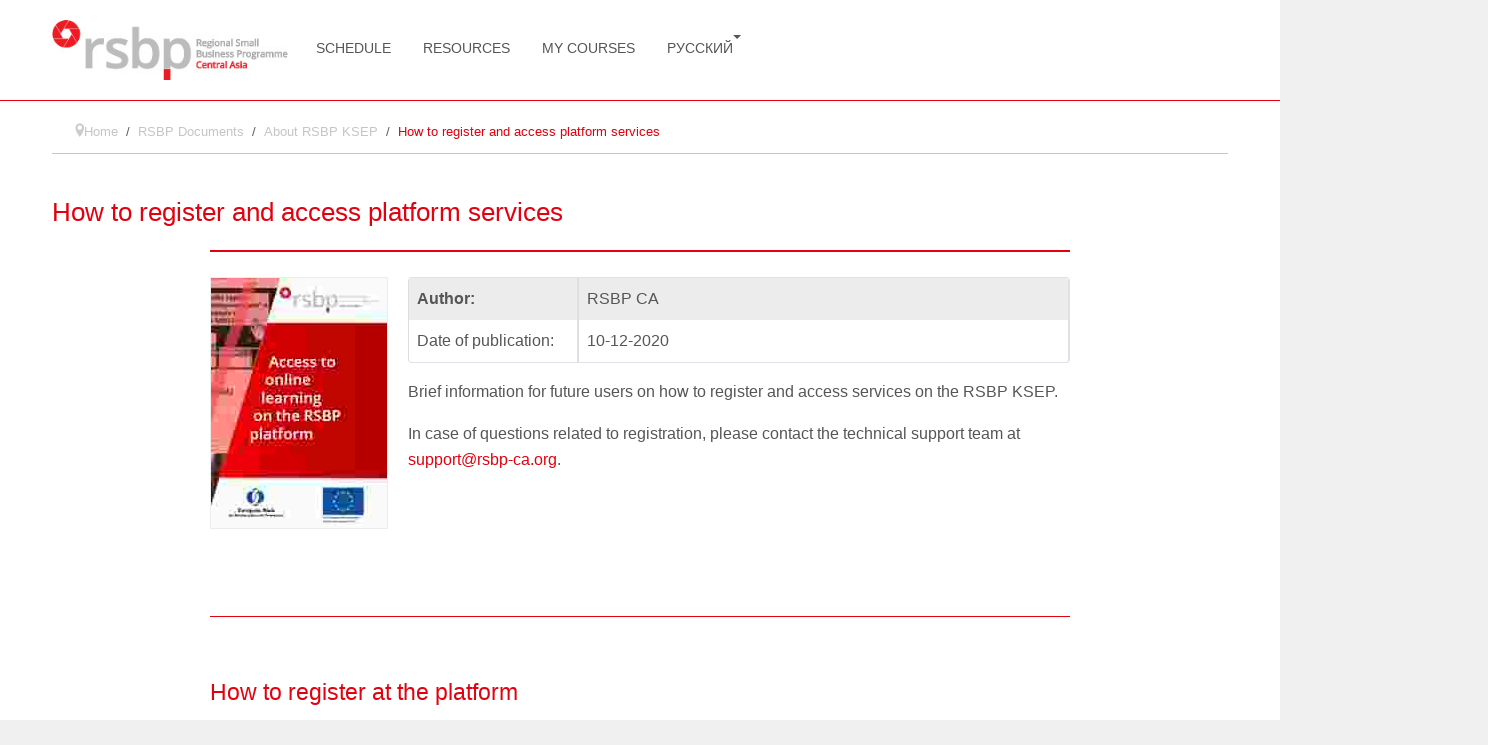

--- FILE ---
content_type: text/html; charset=utf-8
request_url: https://s1.rsbp-ca.org/en/library/about-rsbp-ksep/ksep-lib-how-to-register-on-the-platform.html
body_size: 9037
content:
<!DOCTYPE html>
<html xmlns="http://www.w3.org/1999/xhtml" xml:lang="en-gb" lang="en-gb" dir="ltr">
<head>
    
    <meta charset="utf-8">
	<meta name="author" content="RSBP CA">
	<meta name="viewport" content="width=device-width, height=device-height, initial-scale=1">
	<meta property="og:title" content="How to register and access platform services">
	<meta property="og:image" content="https://s1.rsbp-ca.org/media/com_edocman/document/thumbs/registration-en.PNG">
	<meta property="og:url" content="https://s1.rsbp-ca.org/en/library/about-rsbp-ksep/ksep-lib-how-to-register-on-the-platform.html">
	<meta property="og:site_name" content="KSEP RSBP CA">
	<meta name="description" content="Brief information for future users on how to register and access services on the RSBP KSEP.
In case of questions related to registration, please contact the technical support team at This email address is being protected from spambots. You need JavaScript enabled to view it..">
	<meta name="generator" content="Joomla! - Open Source Content Management">
	<title>How to register and access platform services</title>
	<link href="https://s1.rsbp-ca.org/library/information-on-ksep/ksep-lib-how-to-register-on-the-platform.html" rel="alternate" hreflang="ru-RU">
	<link href="https://s1.rsbp-ca.org/en/library/about-rsbp-ksep/ksep-lib-how-to-register-on-the-platform.html" rel="alternate" hreflang="en-GB">
	<link href="/favicon.ico" rel="icon" type="image/vnd.microsoft.icon">

    <link href="/media/mod_lorevideo/css/mod_lorevideo.css?bc13f6" rel="stylesheet">
	<link href="/media/mod_lorevideo/css/videojs/video-js.min.css?bc13f6" rel="stylesheet">
	<link href="/media/ksep/rsbp/css/ksep-branding.css?bc13f6" rel="stylesheet">
	<link href="/media/templates/site/rsbpcalms/css/jlms-bootstrap.css?bc13f6" rel="stylesheet">
	<link href="/media/vendor/bootstrap/css/bootstrap.min.css?bc13f6" rel="stylesheet">
	<link href="/media/vendor/bootstrap/css/bootstrap-grid.min.css?bc13f6" rel="stylesheet">
	<link href="/media/templates/site/rsbpcalms/css/jlms-styles.css?bc13f6" rel="stylesheet">
	<link href="/media/templates/site/rsbpcalms/css/schema.css?bc13f6" rel="stylesheet">
	<link href="/media/templates/site/rsbpcalms/css/rsbpcalms.css?bc13f6" rel="stylesheet">
	<link href="/media/templates/site/rsbpcalms/css/rsbpcalms-fix.css?bc13f6" rel="stylesheet">
	<link href="/media/templates/site/rsbpcalms/css/rsbp-lti-client.css?bc13f6" rel="stylesheet">
	<link href="/media/system/css/joomla-fontawesome.min.css?bc13f6" rel="stylesheet">
	<link href="/media/mod_ksepheader/css/mod_ksepheader_ltr.css?bc13f6" rel="stylesheet">
	<link href="/components/com_edocman/assets/css/style.css" rel="stylesheet">
	<link href="/components/com_edocman/assets/css/style4.css" rel="stylesheet">
	<link href="/components/com_edocman/assets/css/font.css" rel="stylesheet">
	<link href="/media/templates/site/rsbpcalms/css/ksep-edocman-custom-ltr.css" rel="stylesheet">
	<link href="/components/com_edocman/assets/js/colorbox/colorbox.css" rel="stylesheet">
	<link href="/media/com_joomla_lms/assets/css/jlmsicons/style.css?542311" rel="stylesheet">
	<link href="/media/mod_ksepdecode/css/mod_ksepdecode.css?bc13f6" rel="stylesheet">

    <script type="application/json" class="joomla-script-options new">{"system.paths":{"root":"","rootFull":"https:\/\/s1.rsbp-ca.org\/","base":"","baseFull":"https:\/\/s1.rsbp-ca.org\/"},"csrf.token":"3690fc4ae376ad027bc86f02e631e82c"}</script>
	<script src="/media/system/js/core.min.js?a3d8f8"></script>
	<script src="/media/vendor/webcomponentsjs/js/webcomponents-bundle.min.js?2.8.0" nomodule defer></script>
	<script src="/media/mod_lorevideo/js/videojs/video.min.js?bc13f6"></script>
	<script src="/media/mod_lorevideo/js/videojs/videojs-hls-quality-selector.min.js?bc13f6"></script>
	<script src="/media/system/js/joomla-hidden-mail.min.js?80d9c7" type="module"></script>
	<script src="/media/vendor/bootstrap/js/popper.min.js?5.3.2" type="module"></script>
	<script src="/media/vendor/jquery/js/jquery.min.js?3.7.1"></script>
	<script src="/media/templates/site/rsbpcalms/js/webapplication.js?bc13f6"></script>
	<script src="/media/templates/site/rsbpcalms/js/rsbpcalms-init.js?bc13f6"></script>
	<script src="/media/templates/site/rsbpcalms/js/jlms-init.js?bc13f6"></script>
	<script src="/media/templates/site/rsbpcalms/js/template.js?bc13f6"></script>
	<script src="/media/mod_menu/js/menu.min.js?bc13f6" type="module"></script>
	<script src="/media/vendor/bootstrap/js/popover.min.js?5.3.8" type="module"></script>
	<script src="/components/com_edocman/assets/js/colorbox/jquery.colorbox.min.js"></script>
	<script src="/media/mod_ksepdecode/js/mod_ksepdecode.js?bc13f6"></script>
	<script type="application/ld+json">{"@context":"https:\/\/schema.org","@type":"BreadcrumbList","itemListElement":[{"@type":"ListItem","position":1,"item":{"@id":"https:\/\/s1.rsbp-ca.org\/en\/","name":"Home"}},{"@type":"ListItem","position":2,"item":{"@id":"https:\/\/s1.rsbp-ca.org\/en\/library.html","name":"RSBP Documents"}},{"@type":"ListItem","position":3,"item":{"@id":"https:\/\/s1.rsbp-ca.org\/en\/library\/about-rsbp-ksep.html","name":"About RSBP KSEP"}},{"@type":"ListItem","position":4,"item":{"@id":"https:\/\/s1.rsbp-ca.org\/en\/library\/about-rsbp-ksep\/ksep-lib-how-to-register-on-the-platform.html","name":"How to register and access platform services"}}]}</script>
	<script type="application/ld+json">{"@context":"https://schema.org","@graph":[{"@type":"Organization","@id":"https://s1.rsbp-ca.org/#/schema/Organization/base","name":"KSEP RSBP CA","url":"https://s1.rsbp-ca.org/"},{"@type":"WebSite","@id":"https://s1.rsbp-ca.org/#/schema/WebSite/base","url":"https://s1.rsbp-ca.org/","name":"KSEP RSBP CA","publisher":{"@id":"https://s1.rsbp-ca.org/#/schema/Organization/base"}},{"@type":"WebPage","@id":"https://s1.rsbp-ca.org/#/schema/WebPage/base","url":"https://s1.rsbp-ca.org/en/library/about-rsbp-ksep/ksep-lib-how-to-register-on-the-platform.html","name":"How to register and access platform services","description":"Brief information for future users on how to register and access services on the RSBP KSEP.\r\nIn case of questions related to registration, please contact the technical support team at This email address is being protected from spambots. You need JavaScript enabled to view it..","isPartOf":{"@id":"https://s1.rsbp-ca.org/#/schema/WebSite/base"},"about":{"@id":"https://s1.rsbp-ca.org/#/schema/Organization/base"},"inLanguage":"en-GB"},{"@type":"Article","@id":"https://s1.rsbp-ca.org/#/schema/com_content/article/690","name":"How to register and access platform services","headline":"How to register and access platform services","inLanguage":"en-GB","isPartOf":{"@id":"https://s1.rsbp-ca.org/#/schema/WebPage/base"}}]}</script>
	<script>Edocman.jQuery(document).ready(function(){Edocman.jQuery(".edocman-modal").colorbox({ iframe: true, fastIframe: false, inline: false, width: '80%', height: '80%', scrolling: true});});</script>
	<script>Edocman.jQuery(document).ready(function(){Edocman.jQuery("a.modalj4").colorbox({ maxWidth: '65%', maxHeight: '90%',onClosed:function() { location.reload(true); }});});</script>
	<script>Edocman.jQuery(document).ready(function(){Edocman.jQuery("a.sharing-modal").colorbox({ maxWidth: '65%', maxHeight: '90%'});});</script>
	<link rel="canonical" content="index.php?option=com_edocman&view=document&id=46&catid=15&Itemid=633" />
	<link rel="canonical" content="https://s1.rsbp-ca.org/en/library/about-rsbp-ksep/ksep-lib-how-to-register-on-the-platform-en.html" />
	<link href="https://s1.rsbp-ca.org/library/information-on-ksep/ksep-lib-how-to-register-on-the-platform.html" rel="alternate" hreflang="x-default">


            
    <link rel="apple-touch-icon" sizes="180x180" href="/media/templates/site/rsbpcalms/images/icons/apple-touch-icon.png">
    <link rel="icon" type="image/png" sizes="32x32" href="/media/templates/site/rsbpcalms/images/icons/favicon-32x32.png">
    <link rel="icon" type="image/png" sizes="16x16" href="/media/templates/site/rsbpcalms/images/icons/favicon-16x16.png">
    <link rel="mask-icon" href="/media/templates/site/rsbpcalms/images/icons/safari-pinned-tab.svg" color="#5bbad5">
    <meta name="apple-mobile-web-app-title" content="RSBP CA">
    <meta name="application-name" content="RSBP CA">
    <meta name="theme-color" content="#ffffff">

    <link rel="manifest" href="/media/templates/site/rsbpcalms/images/icons/manifest-s1.json">
	<script type="text/javascript">
		var lms_id = 's1';
	</script>

    
	
	
<script async src="https://www.googletagmanager.com/gtag/js?id=G-C6BFSJG7CK"></script>
<script>
	window.dataLayer = window.dataLayer || [];
	function gtag(){dataLayer.push(arguments);}
	gtag('js', new Date());

	gtag('config', 'G-C6BFSJG7CK');

	gtag('config', 'G-C6BFSJG7CK', {
		'custom_map': {'dimension2': 'organization'}
	});

	gtag('event', 'event-organization', {'organization': 'Guest'});

</script>


</head>

<body class="ksep rsbpca site fluid custom teacher ">



	
	<!-- Body -->
	<div class="body">
		<div id="ksep-header">
		<!-- <div class="container-fluid"> -->

			<!-- KSEP header start
			<nav id="nav-ksep" class="ksep-level-0 navigation ksep-menu row-fluid"> -->
					<div class="ksep-menu border-red-line">
        <div class="container">
            <div class="row header-block-logos">

                                        <div class="col-sm-3 header-logo-wrapper">
                        <a href="/" class="" id="logo1" >
                            <img class="header-logo logo-large" src="/images/ksep/logo/rsbp-logo.jpg">
                            <img class="header-logo logo-small" src="/images/ksep/logo/RSBP_mobile_logo.jpg">
                        </a>
                    </div>
                                        
                    
                    <div class="col-sm-auto header-menu-wrapper">

                        <input type="checkbox" id="mobile-show-menu">

                        <label for="mobile-show-menu" class="mobile-menu-buttons">
                            <img class="mobile-show-button" src="/media/mod_ksepheader/images/mobmenu.svg" alt="">                            <img class="mobile-close-button" src="/media/mod_ksepheader/images/close.svg" alt="">                        </label>

                        <div class="mob-menu onelogo">

                            
                            <nav class="header-menu" role="navigation">
                                <ul class="nav">
                                 <li class="nav-item"><a class="nav-link" href="/schedule">Schedule</a></li>  <li class="nav-item"><a class="nav-link" href="/resources">Resources</a></li>  <li class="nav-item"><a class="nav-link" href="/en/lms.html">My courses</a></li>                             <li class="nav-item">

                                <a class="nav-link" href="/ru/library/information-on-ksep/ksep-lib-how-to-register-on-the-platform.html">Русский<b class="caret"></b></a>
                                			                </li>
		                                                </nav>
                            </div>
                    </div>

            </div>
        </div>
    </div>

			<!-- </nav>
			KSEP header end -->

			
		<!-- </div> -->
		</div>
		<section id="main">
		<div class="container">
						<div class="row">
				<div class="col-lg-12">
					<nav class="mod-breadcrumbs__wrapper" aria-label="Breadcrumbs">
    <ol class="mod-breadcrumbs breadcrumb px-3 py-2">
                    <li class="mod-breadcrumbs__divider float-start">
                <span class="divider icon-location icon-fw" aria-hidden="true"></span>
            </li>
        
        <li class="mod-breadcrumbs__item breadcrumb-item"><a href="/en/" class="pathway"><span>Home</span></a></li><li class="mod-breadcrumbs__item breadcrumb-item"><a href="/en/library.html" class="pathway"><span>RSBP Documents</span></a></li><li class="mod-breadcrumbs__item breadcrumb-item"><a href="/en/library/about-rsbp-ksep.html" class="pathway"><span>About RSBP KSEP</span></a></li><li class="mod-breadcrumbs__item breadcrumb-item active"><span>How to register and access platform services</span></li>    </ol>
    </nav>

				</div>
			</div>

			
<div class="dc-hash" >

<div  id="dc-dialog" class="dc-background dc-hidden">
<div id="dc-modal" class="dc-modal">
    <input id="dc-data-file" type="file" accept="text/plain"/>
    <div id="dc-loading-progress"><img src="/media/mod_ksepdecode/images/loading.gif"></div>
    <div id="dc-message-success">ready</div>
</div>
</div>

</div>


			<!-- Top Navigation -->
			<nav id="nav" class="navigation nav-top row custom">
				<div class="course-name col-lg-8 test">
	<h1>
		How to register and access platform services	</h1>
</div>

				<div class="nav-main text-right">
					<ul class="nav-global">
	</ul>

					
				</div>
			</nav>

			<div class="nav-top-fixer">
			
							
						
						
			<!-- height: 100% is a fix for an issue of calculation of lesson player's height with stycky toolbox in firefox -->
			<div class="row " style="height: 100%;">

				<main id="content" role="main" class="col-md-12">
				<!-- Begin Content -->
								<div id="system-message-container">
	</div>

                    
                    <div class="com-content-article item-page-ksep-article">
    <meta itemprop="inLanguage" content="en-GB">
    
    
        
        <style>
.edocman-page-heading
{
	font-size: 30px !important;
}
</style>
<div id="edocman-document-page" class="edocman-container edocman-document ">
	<!-- zenger start
	<div class="edocman-box-heading clearfix">
		<h1 class="edocman-page-heading pull-left">
						How to register and access platform services					</h1>
		<div class="clearfix"></div>
		<p class="edocman_document_details_information">
						<span class="created-on-label">
				<time datetime="2020-12-10 09:10:47" itemprop="datePublished"> Published on 10 December 2020 </time>
			</span>
							<span class="owner-label">
					By					<span itemprop="author">
													aca3d84b1fffaaa2777c510d5de1f33b116bf84b7e7ef535f42188b09072b09c												</span>
				</span>
					</p>
	</div>
	zenger end -->
	<div id="edocman-document-details" class="edocman-description">
			<div id="ksep-document-image">
						<a href="/en/library/ksep-lib-how-to-register-on-the-platform-en/download.html">
		<img src="https://s1.rsbp-ca.org/media/com_edocman/document/thumbs/registration-en.PNG"/>
				</a>
	</div>
	<div id="ksep-document-info">
	
    
	<div id="edocman-document-info" class="clearfix">
		<table class="table table-bordered table-striped" id="documentdetails">
			<tbody>
								<tr>
						<td class="edocman-document-property-label"><strong>Author:</strong></td>
						<td class="edocman-document-property-value">
							RSBP CA						</td>
					</tr>
									<tr>
						<td class="edocman-document-property-label">Date of publication:</td>
						<td class="edocman-document-property-value">
							10-12-2020						</td>
					</tr>
							</tbody>
		</table>
   </div>
		<div class="edocman-description-details clearfix">
		<p>Brief information for future users on how to register and access services on the RSBP KSEP.</p>
<p>In case of questions related to registration, please contact the technical support team at <joomla-hidden-mail  is-link="1" is-email="1" first="c3VwcG9ydA==" last="cnNicC1jYS5vcmc=" text="c3VwcG9ydEByc2JwLWNhLm9yZw==" base="" >This email address is being protected from spambots. You need JavaScript enabled to view it.</joomla-hidden-mail>.</p>	</div>
						</div>
</div>

<script type="text/javascript">
    jQuery('#btnMassDownload').click(function($){
        jQuery('#btnMassDownload').attr('disabled','disabled');
        var documentId = "46";
        var data = {
            'task'	:	'document.store_mass_download',
            'document_id' : documentId
        };
        jQuery.ajax({
            type: 'POST',
            url: 'index.php?option=com_edocman',
            data: data,
            dataType: 'html',
            success: function(htmltext) {
                alert("Document has been added into Mass Download list");
                jQuery('#massDownloadDiv').html(htmltext);
            },
            error: function(jqXHR, textStatus, errorThrown) {
                alert(errorThrown);
            }
        });
    });
</script>
    
    
        
                                                <div class="com-content-article__body">
        <h3 class="gallery-element-title">How to register at the platform</h3>
<div class="gallery-element-title"> </div>
<div class="gallery-element-title"><div class="moduletable ">
        
   <div class="video-wrapper">


   <div class="player-background">
		<div class="video-progress" style="text-align: center;" id="player-progress-rsbp-ca-registration-ru">
	</div>
	<div id="player-rsbp-ca-registration-ru" style="background-position: center;">
	</div>
	   </div>

   </div>

<script type="text/javascript">

if (typeof logErrorRep != 'function') {
window.logErrorRep = function(data) {
	const url = 'https://rep.rsbp-ca.org/index.php?option=com_lorevideo&task=logvideoerror&lang=en&data='+window.location.hostname+'---'+data;
	const request = new XMLHttpRequest();

	request.addEventListener("readystatechange", () => {
		(request.readyState === 4) ? ((request.status === 200) ? 'error successfully sent' : 'error send failed') : void 0;
	});

	request.open('GET', url);
	request.send();
}
};


((obj) => { 	
	let a=window.location.hostname.match(/\..+\..+$/);
	
	obj.run({
		host: window.location.host,
		domain: ((a) ? a[0] : '.rsbp-ca.org'),
		cf_secure_cookie: true,
		lorevideo: 'rsbp-ca-registration-ru',
		autoplay: false,
		splash: true,
		ksepvideohost: '',
		type: 'application/x-mpegurl',
		path: '/video/promo/rsbp-ca/rsbp-explainers/rsbp-ca-registration/hls/ru',
		file: '/master-playlist.m3u8',
		mask: '',
		fontsizeratio: 25,
		currentlanguage: 'EN',
		}
	);
})({
	ksepconfig: '',
	lorevideo_id: '',
	playerprogress_id: '',

	addMessage(text) {
		document.getElementById(this.playerprogress_id).innerHTML += text+'<br/>';
        	document.getElementById(this.playerprogress_id).classList.remove('hidden');
	},

	initPolicy() {
		if (document.readyState !== 'loading') {
			this.loadPolicy();
		} else {
			document.addEventListener("DOMContentLoaded", this.loadPolicy(event));
		}
	},

	loadPolicy() {

		var policy = '';
		var signature = '';
		var domain = '';
		const url = ('https://rep').concat(this.ksepconfig.domain, '/index.php?option=com_lorevideo&task=checkaccess&lang=en&path=', btoa(this.ksepconfig.mask), '&domain=', this.ksepconfig.host);
		const request = new XMLHttpRequest();

		request.addEventListener("readystatechange", () => {
 
			if (request.readyState === 4) {
				if (request.status === 200) {

					policy = request.response.policy;
					signature = request.response.signature; 
					domain = request.response.domain;
					keypair = request.response.keypair;

                    			document.getElementById(this.playerprogress_id).classList.add('hidden');

					this.loadPlayer();
				} else {
					console.log('request.status: '+request.status);
					this.addMessage('Video cannot be load. No connection to the repository. Status: '+request.status);
				}

				if (!document.cookie.split(';').some((item) => item.trim().startsWith('CloudFront-Policy='))) { 
document.cookie = "CloudFront-Policy="+policy+";expires=Sat, 31 Jan 2026 23:11:09 +0000;path=/;domain="+domain+";secure"; 
document.cookie = "CloudFront-Signature="+signature+";expires=Sat, 31 Jan 2026 23:11:09 +0000;path=/;domain="+domain+";secure"; 
document.cookie = "CloudFront-Key-Pair-Id="+keypair+";expires=Sat, 31 Jan 2026 23:11:09 +0000;path=/;domain="+domain+";secure"; 
 }			}
		});

		request.open('GET', url);
		request.responseType = "json";
		request.setRequestHeader("Content-type", "application/x-www-form-urlencoded");
		request.withCredentials = true;
		request.send();
	},

	loadPlayer() {

        let player_id = ('player-').concat(this.ksepconfig.lorevideo);

		var container = document.getElementById(player_id);
	        var currentlang = document.getElementsByTagName("html")[0].getAttribute("lang").substring(0, 2).toUpperCase();
		var obj_event = this;

        	let video_element = document.createElement("video");
	        video_element.setAttribute("id", this.ksepconfig.lorevideo);
        	video_element.setAttribute("class", "video-js ksep-player");
	        video_element.setAttribute("controls", "");

	        this.video = container.appendChild(video_element);

        	let player = videojs(this.ksepconfig.lorevideo, {
        	    poster: 'https://video.rsbp-ca.org/video/promo/rsbp-ca/rsbp-explainers/rsbp-ca-registration/hls/ru/rsbp-ca-registration-ru.jpg'
		});

		player.hlsQualitySelector();

	        player.src({
        	    src: obj_event.ksepconfig.ksepvideohost.concat(obj_event.ksepconfig.path, obj_event.ksepconfig.file),
	            type: 'application/x-mpegURL',
        	    withCredentials: obj_event.ksepconfig.cf_secure_cookie,
	        });

	        player.on('loadedmetadata', () => {

			var activeTextTrack = null;
			let textTracks = player.textTracks();

			for(let i = 0; i < textTracks.length; i++) {
				if (textTracks[i].language.toUpperCase() == currentlang) {

					activeTextTrack = textTracks[i];
				}
			}

			    let tracks = player.audioTracks();
			    let i = tracks.length;
			let audioTrackFound = false;

			    if (i) { tracks[0].enabled = true; }

			    while (i--)	{

		    		if (tracks[i].language.toUpperCase() === currentlang) {
					tracks[i].enabled = true
					audioTrackFound = true;
				}
			    }   	

			if (!audioTrackFound && activeTextTrack) {

				activeTextTrack.mode = 'showing';
			}


	        });

		player.on("ready", function() {

	            
        	});

	},

	run(config) {

		this.ksepconfig = config;
		this.ksepconfig.ksepvideohost = !this.ksepconfig.ksepvideohost ? ('https://video').concat(this.ksepconfig.domain) : this.ksepconfig.ksepvideohost;
		this.ksepconfig.mask = this.ksepconfig.cf_secure_cookie ? this.ksepconfig.ksepvideohost.concat('/*') : '';
		this.lorevideo_id = ('#player-').concat(this.ksepconfig.lorevideo);
        this.playerprogress_id = ('player-progress-').concat(this.ksepconfig.lorevideo);

		try {

			if (this.ksepconfig.cf_secure_cookie) {
				this.initPolicy();
			} else {
				this.loadPlayer();
			}

		} catch (e) {
			var msg = e; 
			console.log('Error raised: '+msg);
			logErrorRep(this.ksepconfig.lorevideo.concat('---exception-rised'));
			this.addMessage('Error raised: '+msg);
		}
	}
});


</script>
</div>
</div>
<div class="gallery-element-title"> </div>
<h3 class="gallery-element-title">How to signup for online courses and get certificate</h3>
<div class="gallery-element-title"> </div>
<div class="gallery-element-title">
<div class="gallery-element-title"><div class="moduletable ">
        
   <div class="video-wrapper">


   <div class="player-background">
		<div class="video-progress" style="text-align: center;" id="player-progress-rsbp-ca-sign-up-certificates-ru">
	</div>
	<div id="player-rsbp-ca-sign-up-certificates-ru" style="background-position: center;">
	</div>
	   </div>

   </div>

<script type="text/javascript">

if (typeof logErrorRep != 'function') {
window.logErrorRep = function(data) {
	const url = 'https://rep.rsbp-ca.org/index.php?option=com_lorevideo&task=logvideoerror&lang=en&data='+window.location.hostname+'---'+data;
	const request = new XMLHttpRequest();

	request.addEventListener("readystatechange", () => {
		(request.readyState === 4) ? ((request.status === 200) ? 'error successfully sent' : 'error send failed') : void 0;
	});

	request.open('GET', url);
	request.send();
}
};


((obj) => { 	
	let a=window.location.hostname.match(/\..+\..+$/);
	
	obj.run({
		host: window.location.host,
		domain: ((a) ? a[0] : '.rsbp-ca.org'),
		cf_secure_cookie: true,
		lorevideo: 'rsbp-ca-sign-up-certificates-ru',
		autoplay: false,
		splash: true,
		ksepvideohost: '',
		type: 'application/x-mpegurl',
		path: '/video/promo/rsbp-ca/rsbp-explainers/rsbp-ca-sign-up-certificates/hls/ru',
		file: '/master-playlist.m3u8',
		mask: '',
		fontsizeratio: 25,
		currentlanguage: 'EN',
		}
	);
})({
	ksepconfig: '',
	lorevideo_id: '',
	playerprogress_id: '',

	addMessage(text) {
		document.getElementById(this.playerprogress_id).innerHTML += text+'<br/>';
        	document.getElementById(this.playerprogress_id).classList.remove('hidden');
	},

	initPolicy() {
		if (document.readyState !== 'loading') {
			this.loadPolicy();
		} else {
			document.addEventListener("DOMContentLoaded", this.loadPolicy(event));
		}
	},

	loadPolicy() {

		var policy = '';
		var signature = '';
		var domain = '';
		const url = ('https://rep').concat(this.ksepconfig.domain, '/index.php?option=com_lorevideo&task=checkaccess&lang=en&path=', btoa(this.ksepconfig.mask), '&domain=', this.ksepconfig.host);
		const request = new XMLHttpRequest();

		request.addEventListener("readystatechange", () => {
 
			if (request.readyState === 4) {
				if (request.status === 200) {

					policy = request.response.policy;
					signature = request.response.signature; 
					domain = request.response.domain;
					keypair = request.response.keypair;

                    			document.getElementById(this.playerprogress_id).classList.add('hidden');

					this.loadPlayer();
				} else {
					console.log('request.status: '+request.status);
					this.addMessage('Video cannot be load. No connection to the repository. Status: '+request.status);
				}

				if (!document.cookie.split(';').some((item) => item.trim().startsWith('CloudFront-Policy='))) { 
document.cookie = "CloudFront-Policy="+policy+";expires=Sat, 31 Jan 2026 23:11:09 +0000;path=/;domain="+domain+";secure"; 
document.cookie = "CloudFront-Signature="+signature+";expires=Sat, 31 Jan 2026 23:11:09 +0000;path=/;domain="+domain+";secure"; 
document.cookie = "CloudFront-Key-Pair-Id="+keypair+";expires=Sat, 31 Jan 2026 23:11:09 +0000;path=/;domain="+domain+";secure"; 
 }			}
		});

		request.open('GET', url);
		request.responseType = "json";
		request.setRequestHeader("Content-type", "application/x-www-form-urlencoded");
		request.withCredentials = true;
		request.send();
	},

	loadPlayer() {

        let player_id = ('player-').concat(this.ksepconfig.lorevideo);

		var container = document.getElementById(player_id);
	        var currentlang = document.getElementsByTagName("html")[0].getAttribute("lang").substring(0, 2).toUpperCase();
		var obj_event = this;

        	let video_element = document.createElement("video");
	        video_element.setAttribute("id", this.ksepconfig.lorevideo);
        	video_element.setAttribute("class", "video-js ksep-player");
	        video_element.setAttribute("controls", "");

	        this.video = container.appendChild(video_element);

        	let player = videojs(this.ksepconfig.lorevideo, {
        	    poster: 'https://video.rsbp-ca.org/video/promo/rsbp-ca/rsbp-explainers/rsbp-ca-sign-up-certificates/hls/ru/rsbp-ca-sign-up-certificates-ru.jpg'
		});

		player.hlsQualitySelector();

	        player.src({
        	    src: obj_event.ksepconfig.ksepvideohost.concat(obj_event.ksepconfig.path, obj_event.ksepconfig.file),
	            type: 'application/x-mpegURL',
        	    withCredentials: obj_event.ksepconfig.cf_secure_cookie,
	        });

	        player.on('loadedmetadata', () => {

			var activeTextTrack = null;
			let textTracks = player.textTracks();

			for(let i = 0; i < textTracks.length; i++) {
				if (textTracks[i].language.toUpperCase() == currentlang) {

					activeTextTrack = textTracks[i];
				}
			}

			    let tracks = player.audioTracks();
			    let i = tracks.length;
			let audioTrackFound = false;

			    if (i) { tracks[0].enabled = true; }

			    while (i--)	{

		    		if (tracks[i].language.toUpperCase() === currentlang) {
					tracks[i].enabled = true
					audioTrackFound = true;
				}
			    }   	

			if (!audioTrackFound && activeTextTrack) {

				activeTextTrack.mode = 'showing';
			}


	        });

		player.on("ready", function() {

	            
        	});

	},

	run(config) {

		this.ksepconfig = config;
		this.ksepconfig.ksepvideohost = !this.ksepconfig.ksepvideohost ? ('https://video').concat(this.ksepconfig.domain) : this.ksepconfig.ksepvideohost;
		this.ksepconfig.mask = this.ksepconfig.cf_secure_cookie ? this.ksepconfig.ksepvideohost.concat('/*') : '';
		this.lorevideo_id = ('#player-').concat(this.ksepconfig.lorevideo);
        this.playerprogress_id = ('player-progress-').concat(this.ksepconfig.lorevideo);

		try {

			if (this.ksepconfig.cf_secure_cookie) {
				this.initPolicy();
			} else {
				this.loadPlayer();
			}

		} catch (e) {
			var msg = e; 
			console.log('Error raised: '+msg);
			logErrorRep(this.ksepconfig.lorevideo.concat('---exception-rised'));
			this.addMessage('Error raised: '+msg);
		}
	}
});


</script>
</div>
</div>
<div class="gallery-element-title"> </div>
</div>     </div>

        
                                        </div>
					
				<!-- End Content -->
				</main>
							</div>
						</div>
			
			<div class="row backtop pull-right">
				<a href="#top" id="back-top">
					Top				</a>
			</div>

		</div>
		</section>
		<footer class="ksep-footer">
			<div class="container">
				<div class="row legal-info">
					
<div id="mod-custom147" class="mod-custom custom">
    <p>All data collected through this website are not transferred to third parties.</p>
<p><a href="https://www.rsbp-ca.org/en/terms-of-use">Terms of use</a> | <a href="https://www.rsbp-ca.org/en/personal-data">Personal data policy</a> | <a href="https://www.rsbp-ca.org/en/disclaimer">Disclaimer</a></p></div>

				</div>
			</div>
			<div class="container">
				<div class="row">
					<div class="ksep-logo col-lg-4">
	<a href="https://www.rsbp-ca.org">
	<img src="/images/ksep/common/rsbp-logo.svg">
	</a>
</div>

					<div class="col-lg-3">
						<ul class="mod-menu mod-list nav flex-column">
<li class="nav-item item-199"><a href="https://www.rsbp-ca.org/en/about.html" >ABOUT US</a></li><li class="nav-item item-224"><a href="https://www.rsbp-ca.org/en/technical-conditions.html" >TECHNICAL CONDITIONS</a></li><li class="nav-item item-225"><a href="https://www.rsbp-ca.org/en/contacts.html" >CONTACTS</a></li><li class="nav-item item-629"><a href="https://www.rsbp-ca.org/en/questions-and-answers" >QUESTIONS AND ANSWERS</a></li></ul>

					</div>
					<div class="col-lg-3 footer-nav-contact">
						
<div id="mod-custom289" class="mod-custom custom">
    <p>111 Gogol street, office 5<br />A05C9Y3, Almaty, Kazakhstan<br />Tel: <a href="tel:+7 727 244 8260">+7 727 244 8260</a> <span style="color: #ff0000;">(available for messaging and call via WhatsApp)</span><br />E-mail: <joomla-hidden-mail  is-link="1" is-email="1" first="aW5mbw==" last="cnNicC1jYS5vcmc=" text="aW5mb0Byc2JwLWNhLm9yZw==" base="" >This email address is being protected from spambots. You need JavaScript enabled to view it.</joomla-hidden-mail></p></div>

					</div>
					<div class="col-lg-2">
						
					</div>
				</div>
				<div class="row">
					<div class="col-lg-12">
						<div class="before-copyright-block"></div>
					</div>
				</div>

				<div class="row">
					<div class="copyright-block">
					<div class="col-lg-8">
						
<div id="mod-custom145" class="mod-custom custom">
    <p>All rights reserved © 2022 Regional Small Business Programme for Central Asia</p></div>

					</div>
					<div class="col-lg-4 text-right py-2">
						
					</div>
					</div>
				</div>
			</div>
		</footer>
	</div> <!-- body -->
	
	<script type="text/javascript">

		// --- fix for conflict between jQuery and Mootools
		if (typeof jQuery != 'undefined') {
			(function($) {
				$(document).ready(function(){
					$('.carousel').each(function(index, element) {
						$(this)[index].slide = null;
					});
				});
			})(jQuery);
		}
		// ---


		jQuery(function ($) {
			var elNav = $('#nav');
			var elNavSide = $('.nav-side');
			var elNavTopFixer = $('.nav-top-fixer');
			//rsbpca var elStepDescription = $('.step-description');
			var elNavTop = $('.nav-top');
			var elKSEPMenu = $('.ksep-menu');
			var elShowHide = $('.show-hide');
			var elNavIcon = $('.nav-icon');
			var elLogo = $('.logo');
			var elFooter = $('.footer');
			// rsbpca var stepDescriptionTopOffset = 5;

			var selectorBuilderSteps = '.nav.nav-pills.steps';
			var elBuilderSteps = $(selectorBuilderSteps).eq(0);

			var selectorContentToolbar = '#content .btn-toolbar.control-group.joomlalms-content-toolbar';
			var elContentToolbar = $(selectorContentToolbar).eq(0);
			var elContentToolbarWidth = elContentToolbar.outerWidth();

			$(window).on('load resize', function(){
				if (elNavSide.length) {
					var elNavTopFixerPositionTop = elNavTopFixer.innerHeight() - elNavTopFixer.height();
					var elNavSidePositionTop = elNavSide.offset().top;
					var substraction = elNavSidePositionTop - elNavTopFixerPositionTop;
					elNavTopFixer.css('min-height', substraction + elNavSide.outerHeight(true));
				}

//				if (elBuilderSteps.length) {
//					elNavSide.css('top', elBuilderSteps.offset().top + elBuilderSteps.innerHeight());
//				}
			});

			elShowHide.click(function () {
				elNavSide.toggleClass('expanded');
			});

			elNavIcon.click(function () {
				//elNavTop.toggleClass('tablet');
				elKSEPMenu.toggleClass('tablet');
				elLogo.toggleClass('hidden-phone');
			});

			
			var ajaxEventsHandler = function () {
								$('.btn-lpath-contents, .btn-quiz-contents').on('click', function () {
					$("html, body").animate({scrollTop: 0}, 450);
				})
			}

			$('body').on('onLPathAfterSuccessfullResponseProcess onLPathQuizAfterSuccessfullResponseProcess onQuizAfterSuccessfullResponseProcess onQuizAfterUpdateTaskDivHtml', ajaxEventsHandler);
		});
	</script>


<!-- &RV23SsK6ejdzA2BIZ7tblN3u1nE7J@qTZD-->

</body>
</html>


--- FILE ---
content_type: text/css
request_url: https://s1.rsbp-ca.org/media/mod_lorevideo/css/mod_lorevideo.css?bc13f6
body_size: 31
content:
body {
}
div.video-wrapper {
}
.video-js.ksep-player {
	height: 0;
	width: 100%;
	max-width: 100%;
	padding-top: 56.25%;
}
.player-background {
	margin: 0 auto;
}

.video-progress {
	text-align: center;
	background: no-repeat center url("/media/mod_lorevideo/images/loading.gif");
	height: 50px;
}

.hidden {
	display: none;
	visibility: hidden;
}


--- FILE ---
content_type: text/css
request_url: https://s1.rsbp-ca.org/media/ksep/rsbp/css/ksep-branding.css?bc13f6
body_size: 244
content:
:root {

	--ksep-color-gray :		#575656;
	--ksep-color-gray-2 :		#878786;
	--ksep-color-gray-3 :		#C5C5C6;
	--ksep-color-gray-4 :		#ECECED;
	--ksep-error-color : 		#9d261d;

	--ksep-background-color : 	#FFFFFF;
	--ksep-background-color-body:	#F0F0F0;

	--ksep-fontsize-heading :	26px;
	--ksep-lineheight-heading :	32px;
	--ksep-fontsize-subheading :	23px;
	--ksep-lineheight-subheading :	28px;
	--ksep-fontsize-text :		16px;
	--ksep-lineheight-text :	26px;
	--ksep-fontsize-subtext :	14px;
	--ksep-lineheight-subtext :	20px;

	--ksep-max-width :		1440px;
	--ksep-container-width :	1140px;
	--ksep-document-max-width : 	860px;
	--ksep-document-width :		860px;

	--ksep-level-0-height:		120px;
	--ksep-level-0-logo-height: 	90px;

	--ksep-user-forms-label-width :		220px;

	--ksep-form-input-width :		270px;
	--ksep-form-input-height :		36px;
	--ksep-form-input-radio-width :		25px;
	--ksep-form-input-radio-height :	25px;

	--ksep-lesson-navbar-height:	6svh;

	--templateColor: --ksep-color-red;
	--templateBackgroundColor: #fff;

	--baseFontFamily:	--ksep-fontfamily;
	--baseFontSize:		--ksep-fontsize-text;
	--baseLineHeight:	--ksep-lineheight-text;
}


.rsbpca, .rsbpmn {

	--ksep-color-red :		#E3000F;

	--ksep-fontfamily :		"Open Sans", san-serif, arial;

	--ksep-menu-font-size :		14px;
	--ksep-menu-font-weight :	normal;
}

.rsbptn {

	--ksep-color-red:		#C99D66;

	--ksep-fontfamily :		Amiri, san-serif, arial;

	--ksep-menu-font-size:		16px;
	--ksep-menu-font-weight:	600;
}

--- FILE ---
content_type: text/css
request_url: https://s1.rsbp-ca.org/media/templates/site/rsbpcalms/css/jlms-styles.css?bc13f6
body_size: 11056
content:
.clearfix {
  *zoom: 1;
}
.clearfix:before,
.clearfix:after {
  display: table;
  content: "";
  line-height: 0;
}
.clearfix:after {
  clear: both;
}
.hide-text {
  font: 0/0 a;
  color: transparent;
  text-shadow: none;
  background-color: transparent;
  border: 0;
}
.input-block-level {
  display: block;
  width: 100%;
  min-height: 36px;
  -webkit-box-sizing: border-box;
  -moz-box-sizing: border-box;
  box-sizing: border-box;
}
@font-face {
  font-family: 'IcoMoon';
  src: url('../fonts/icomoon/IcoMoon.eot');
  src: url('../fonts/icomoon/IcoMoon.eot?#iefix') format('embedded-opentype'), url('../fonts/icomoon/IcoMoon.woff') format('woff'), url('../fonts/icomoon/IcoMoon.ttf') format('truetype'), url('../fonts/icomoon/IcoMoon.svg#IcoMoon') format('svg');
  font-weight: normal;
  font-style: normal;
}
/*
 * Due to a bug in the compiler that doesn't handle the relative paths correctly, the @font-face stuff needs to go in the templates less files
@font-face {
	font-family: 'IcoMoon';
	src: url('../fonts/IcoMoon.eot');
	src: url('../fonts/IcoMoon.eot?#iefix') format('embedded-opentype'),
		url('../fonts/IcoMoon.woff') format('woff'),
		url('../fonts/IcoMoon.ttf') format('truetype'),
		url('../fonts/IcoMoon.svg#IcoMoon') format('svg');
	font-weight: normal;
	font-style: normal;
}
*/
/* Use the following CSS code if you want to use data attributes for inserting your icons */
[data-icon]:before {
  font-family: 'IcoMoon';
  content: attr(data-icon);
  speak: none;
}
/* From Bootstrap */
[class^="icon-"],
[class*=" icon-"] {
  display: inline-block;
  width: 14px;
  height: 14px;
  line-height: 14px;
}
dd > span[class^="icon-"] + time,
dd > span[class*=" icon-"] + time {
  margin-left: -0.25em;
}
dl.article-info dd.hits span[class^="icon-"],
dl.article-info dd.hits span[class*=" icon-"] {
  margin-right: 0;
}
/* Use the following CSS code if you want to have a class per icon */
[class^="icon-"]:before,
[class*=" icon-"]:before {
  font-family: 'IcoMoon';
  font-style: normal;
  speak: none;
}
[class^="icon-"].disabled,
[class*=" icon-"].disabled {
  font-weight: normal;
}
.icon-joomla:before {
  content: "\e200" !important;
}
.icon-chevron-up:before,
.icon-uparrow:before,
.icon-arrow-up:before {
  content: "\e005" !important;
}
.icon-chevron-right:before,
.icon-rightarrow:before,
.icon-arrow-right:before {
  content: "\e006" !important;
}
.icon-chevron-down:before,
.icon-downarrow:before,
.icon-arrow-down:before {
  content: "\e007" !important;
}
.icon-chevron-left:before,
.icon-leftarrow:before,
.icon-arrow-left:before {
  content: "\e008" !important;
}
.icon-arrow-first:before {
  content: "\e003" !important;
}
.icon-arrow-last:before {
  content: "\e004" !important;
}
.icon-arrow-up-2:before {
  content: "\e009" !important;
}
.icon-arrow-right-2:before {
  content: "\e00a" !important;
}
.icon-arrow-down-2:before {
  content: "\e00b" !important;
}
.icon-arrow-left-2:before {
  content: "\e00c" !important;
}
.icon-arrow-up-3:before {
  content: "\e00f" !important;
}
.icon-arrow-right-3:before {
  content: "\e010" !important;
}
.icon-arrow-down-3:before {
  content: "\e011" !important;
}
.icon-arrow-left-3:before {
  content: "\e012" !important;
}
.icon-menu-2:before {
  content: "\e00e" !important;
}
.icon-arrow-up-4:before {
  content: "\e201" !important;
}
.icon-arrow-right-4:before {
  content: "\e202" !important;
}
.icon-arrow-down-4:before {
  content: "\e203" !important;
}
.icon-arrow-left-4:before {
  content: "\e204" !important;
}
.icon-share:before,
.icon-redo:before {
  content: "\27" !important;
}
.icon-undo:before {
  content: "\28" !important;
}
.icon-forward-2:before {
  content: "\e205" !important;
}
.icon-backward-2:before,
.icon-reply:before {
  content: "\e206" !important;
}
.icon-unblock:before,
.icon-refresh:before,
.icon-redo-2:before {
  content: "\6c" !important;
}
.icon-undo-2:before {
  content: "\e207" !important;
}
.icon-move:before {
  content: "\7a" !important;
}
.icon-expand:before {
  content: "\66" !important;
}
.icon-contract:before {
  content: "\67" !important;
}
.icon-expand-2:before {
  content: "\68" !important;
}
.icon-contract-2:before {
  content: "\69" !important;
}
.icon-play:before {
  content: "\e208" !important;
}
.icon-pause:before {
  content: "\e209" !important;
}
.icon-stop:before {
  content: "\e210" !important;
}
.icon-previous:before,
.icon-backward:before {
  content: "\7c" !important;
}
.icon-next:before,
.icon-forward:before {
  content: "\7b" !important;
}
.icon-first:before {
  content: "\7d" !important;
}
.icon-last:before {
  content: "\e000" !important;
}
.icon-play-circle:before {
  content: "\e00d" !important;
}
.icon-pause-circle:before {
  content: "\e211" !important;
}
.icon-stop-circle:before {
  content: "\e212" !important;
}
.icon-backward-circle:before {
  content: "\e213" !important;
}
.icon-forward-circle:before {
  content: "\e214" !important;
}
.icon-loop:before {
  content: "\e001" !important;
}
.icon-shuffle:before {
  content: "\e002" !important;
}
.icon-search:before {
  content: "\53" !important;
}
.icon-zoom-in:before {
  content: "\64" !important;
}
.icon-zoom-out:before {
  content: "\65" !important;
}
.icon-apply:before,
.icon-edit:before,
.icon-pencil:before {
  content: "\2b" !important;
}
.icon-pencil-2:before {
  content: "\2c" !important;
}
.icon-brush:before {
  content: "\3b" !important;
}
.icon-save-new:before,
.icon-plus-2:before {
  content: "\5d" !important;
}
.icon-minus-sign:before,
.icon-minus-2:before {
  content: "\5e" !important;
}
.icon-delete:before,
.icon-remove:before,
.icon-cancel-2:before {
  content: "\49" !important;
}
.icon-publish:before,
.icon-save:before,
.icon-ok:before,
.icon-checkmark:before {
  content: "\47" !important;
}
.icon-new:before,
.icon-plus:before {
  content: "\2a" !important;
}
.icon-plus-circle:before {
  content: "\e215" !important;
}
.icon-minus:before,
.icon-not-ok:before {
  content: "\4b" !important;
}
.icon-ban-circle:before,
.icon-minus-circle:before {
  content: "\e216" !important;
}
.icon-unpublish:before,
.icon-cancel:before {
  content: "\4a" !important;
}
.icon-cancel-circle:before {
  content: "\e217" !important;
}
.icon-checkmark-2:before {
  content: "\e218" !important;
}
.icon-checkmark-circle:before {
  content: "\e219" !important;
}
.icon-info:before {
  content: "\e220" !important;
}
.icon-info-2:before,
.icon-info-circle:before {
  content: "\e221" !important;
}
.icon-question:before,
.icon-question-sign:before,
.icon-help:before {
  content: "\45" !important;
}
.icon-question-2:before,
.icon-question-circle:before {
  content: "\e222" !important;
}
.icon-notification:before {
  content: "\e223" !important;
}
.icon-notification-2:before,
.icon-notification-circle:before {
  content: "\e224" !important;
}
.icon-pending:before,
.icon-warning:before {
  content: "\48" !important;
}
.icon-warning-2:before,
.icon-warning-circle:before {
  content: "\e225" !important;
}
.icon-checkbox-unchecked:before {
  content: "\3d" !important;
}
.icon-checkin:before,
.icon-checkbox:before,
.icon-checkbox-checked:before {
  content: "\3e" !important;
}
.icon-checkbox-partial:before {
  content: "\3f" !important;
}
.icon-square:before {
  content: "\e226" !important;
}
.icon-radio-unchecked:before {
  content: "\e227" !important;
}
.icon-radio-checked:before,
.icon-generic:before {
  content: "\e228" !important;
}
.icon-circle:before {
  content: "\e229" !important;
}
.icon-signup:before {
  content: "\e230" !important;
}
.icon-grid:before,
.icon-grid-view:before {
  content: "\58" !important;
}
.icon-grid-2:before,
.icon-grid-view-2:before {
  content: "\59" !important;
}
.icon-menu:before {
  content: "\5a" !important;
}
.icon-list:before,
.icon-list-view:before {
  content: "\31" !important;
}
.icon-list-2:before {
  content: "\e231" !important;
}
.icon-menu-3:before {
  content: "\e232" !important;
}
.icon-folder-open:before,
.icon-folder:before {
  content: "\2d" !important;
}
.icon-folder-close:before,
.icon-folder-2:before {
  content: "\2e" !important;
}
.icon-folder-plus:before {
  content: "\e234" !important;
}
.icon-folder-minus:before {
  content: "\e235" !important;
}
.icon-folder-3:before {
  content: "\e236" !important;
}
.icon-folder-plus-2:before {
  content: "\e237" !important;
}
.icon-folder-remove:before {
  content: "\e238" !important;
}
.icon-file:before {
  content: "\e016" !important;
}
.icon-file-2:before {
  content: "\e239" !important;
}
.icon-file-add:before,
.icon-file-plus:before {
  content: "\29" !important;
}
.icon-file-minus:before {
  content: "\e017" !important;
}
.icon-file-check:before {
  content: "\e240" !important;
}
.icon-file-remove:before {
  content: "\e241" !important;
}
.icon-save-copy:before,
.icon-copy:before {
  content: "\e018" !important;
}
.icon-stack:before {
  content: "\e242" !important;
}
.icon-tree:before {
  content: "\e243" !important;
}
.icon-tree-2:before {
  content: "\e244" !important;
}
.icon-paragraph-left:before {
  content: "\e246" !important;
}
.icon-paragraph-center:before {
  content: "\e247" !important;
}
.icon-paragraph-right:before {
  content: "\e248" !important;
}
.icon-paragraph-justify:before {
  content: "\e249" !important;
}
.icon-screen:before {
  content: "\e01c" !important;
}
.icon-tablet:before {
  content: "\e01d" !important;
}
.icon-mobile:before {
  content: "\e01e" !important;
}
.icon-box-add:before {
  content: "\51" !important;
}
.icon-box-remove:before {
  content: "\52" !important;
}
.icon-download:before {
  content: "\e021" !important;
}
.icon-upload:before {
  content: "\e022" !important;
}
.icon-home:before {
  content: "\21" !important;
}
.icon-home-2:before {
  content: "\e250" !important;
}
.icon-out-2:before,
.icon-new-tab:before {
  content: "\e024" !important;
}
.icon-out-3:before,
.icon-new-tab-2:before {
  content: "\e251" !important;
}
.icon-link:before {
  content: "\e252" !important;
}
.icon-picture:before,
.icon-image:before {
  content: "\2f" !important;
}
.icon-pictures:before,
.icon-images:before {
  content: "\30" !important;
}
.icon-palette:before,
.icon-color-palette:before {
  content: "\e014" !important;
}
.icon-camera:before {
  content: "\55" !important;
}
.icon-camera-2:before,
.icon-video:before {
  content: "\e015" !important;
}
.icon-play-2:before,
.icon-video-2:before,
.icon-youtube:before {
  content: "\56" !important;
}
.icon-music:before {
  content: "\57" !important;
}
.icon-user:before {
  content: "\22" !important;
}
.icon-users:before {
  content: "\e01f" !important;
}
.icon-vcard:before {
  content: "\6d" !important;
}
.icon-address:before {
  content: "\70" !important;
}
.icon-share-alt:before,
.icon-out:before {
  content: "\26" !important;
}
.icon-enter:before {
  content: "\e257" !important;
}
.icon-exit:before {
  content: "\e258" !important;
}
.icon-comment:before,
.icon-comments:before {
  content: "\24" !important;
}
.icon-comments-2:before {
  content: "\25" !important;
}
.icon-quote:before,
.icon-quotes-left:before {
  content: "\60" !important;
}
.icon-quote-2:before,
.icon-quotes-right:before {
  content: "\61" !important;
}
.icon-quote-3:before,
.icon-bubble-quote:before {
  content: "\e259" !important;
}
.icon-phone:before {
  content: "\e260" !important;
}
.icon-phone-2:before {
  content: "\e261" !important;
}
.icon-envelope:before,
.icon-mail:before {
  content: "\4d" !important;
}
.icon-envelope-opened:before,
.icon-mail-2:before {
  content: "\4e" !important;
}
.icon-unarchive:before,
.icon-drawer:before {
  content: "\4f" !important;
}
.icon-archive:before,
.icon-drawer-2:before {
  content: "\50" !important;
}
.icon-briefcase:before {
  content: "\e020" !important;
}
.icon-tag:before {
  content: "\e262" !important;
}
.icon-tag-2:before {
  content: "\e263" !important;
}
.icon-tags:before {
  content: "\e264" !important;
}
.icon-tags-2:before {
  content: "\e265" !important;
}
.icon-options:before,
.icon-cog:before {
  content: "\38" !important;
}
.icon-cogs:before {
  content: "\37" !important;
}
.icon-screwdriver:before,
.icon-tools:before {
  content: "\36" !important;
}
.icon-wrench:before {
  content: "\3a" !important;
}
.icon-equalizer:before {
  content: "\39" !important;
}
.icon-dashboard:before {
  content: "\78" !important;
}
.icon-switch:before {
  content: "\e266" !important;
}
.icon-filter:before {
  content: "\54" !important;
}
.icon-purge:before,
.icon-trash:before {
  content: "\4c" !important;
}
.icon-checkedout:before,
.icon-lock:before,
.icon-locked:before {
  content: "\23" !important;
}
.icon-unlock:before {
  content: "\e267" !important;
}
.icon-key:before {
  content: "\5f" !important;
}
.icon-support:before {
  content: "\46" !important;
}
.icon-database:before {
  content: "\62" !important;
}
.icon-scissors:before {
  content: "\e268" !important;
}
.icon-health:before {
  content: "\6a" !important;
}
.icon-wand:before {
  content: "\6b" !important;
}
.icon-eye-open:before,
.icon-eye:before {
  content: "\3c" !important;
}
.icon-eye-close:before,
.icon-eye-blocked:before,
.icon-eye-2:before {
  content: "\e269" !important;
}
.icon-clock:before {
  content: "\6e" !important;
}
.icon-compass:before {
  content: "\6f" !important;
}
.icon-broadcast:before,
.icon-connection:before,
.icon-wifi:before {
  content: "\e01b" !important;
}
.icon-book:before {
  content: "\e271" !important;
}
.icon-lightning:before,
.icon-flash:before {
  content: "\79" !important;
}
.icon-print:before,
.icon-printer:before {
  content: "\e013" !important;
}
.icon-feed:before {
  content: "\71" !important;
}
.icon-calendar:before {
  content: "\43" !important;
}
.icon-calendar-2:before {
  content: "\44" !important;
}
.icon-calendar-3:before {
  content: "\e273" !important;
}
.icon-pie:before {
  content: "\77" !important;
}
.icon-bars:before {
  content: "\76" !important;
}
.icon-chart:before {
  content: "\75" !important;
}
.icon-power-cord:before {
  content: "\32" !important;
}
.icon-cube:before {
  content: "\33" !important;
}
.icon-puzzle:before {
  content: "\34" !important;
}
.icon-attachment:before,
.icon-paperclip:before,
.icon-flag-2:before {
  content: "\72" !important;
}
.icon-lamp:before {
  content: "\74" !important;
}
.icon-pin:before,
.icon-pushpin:before {
  content: "\73" !important;
}
.icon-location:before {
  content: "\63" !important;
}
.icon-shield:before {
  content: "\e274" !important;
}
.icon-flag:before {
  content: "\35" !important;
}
.icon-flag-3:before {
  content: "\e275" !important;
}
.icon-bookmark:before {
  content: "\e023" !important;
}
.icon-bookmark-2:before {
  content: "\e276" !important;
}
.icon-heart:before {
  content: "\e277" !important;
}
.icon-heart-2:before {
  content: "\e278" !important;
}
.icon-thumbs-up:before {
  content: "\5b" !important;
}
.icon-thumbs-down:before {
  content: "\5c" !important;
}
.icon-unfeatured:before,
.icon-asterisk:before,
.icon-star-empty:before {
  content: "\40" !important;
}
.icon-star-2:before {
  content: "\41" !important;
}
.icon-featured:before,
.icon-default:before,
.icon-star:before {
  content: "\42" !important;
}
.icon-smiley:before,
.icon-smiley-happy:before {
  content: "\e279" !important;
}
.icon-smiley-2:before,
.icon-smiley-happy-2:before {
  content: "\e280" !important;
}
.icon-smiley-sad:before {
  content: "\e281" !important;
}
.icon-smiley-sad-2:before {
  content: "\e282" !important;
}
.icon-smiley-neutral:before {
  content: "\e283" !important;
}
.icon-smiley-neutral-2:before {
  content: "\e284" !important;
}
.icon-cart:before {
  content: "\e019" !important;
}
.icon-basket:before {
  content: "\e01a" !important;
}
.icon-credit:before {
  content: "\e286" !important;
}
.icon-credit-2:before {
  content: "\e287" !important;
}
.icon-expired:before {
  content: "\4b" !important;
}
/* Site Body Styles */
/* zenger - commented out 2024-05-07
body {
	-webkit-font-smoothing: antialiased;
	-moz-osx-font-smoothing: grayscale;
}
body.site{
	border-top:3px solid #0088cc;
	padding: 20px;
	background-color: #f4f6f7;
}
body.site.fluid{
	background-color: #ffffff;
}
*/
.thumbnail {
  margin-bottom: 9px;
}
.accordion-group {
  background: #fff;
}
/* Site Title (if no logo) */
.site-title {
  font-size: 40px;
  line-height: 48px;
  font-weight: bold;
}
.brand {
  color: #004466;
  -webkit-transition: color 0.5s linear;
  -moz-transition: color 0.5s linear;
  -o-transition: color 0.5s linear;
  transition: color 0.5s linear;
}
.brand:hover {
  color: #08c;
  text-decoration: none;
}
/* Header */
.header {
  margin-bottom: 10px;
}
.header .finder {
  margin-top: 14px;
}
.header .finder .btn {
  margin-top: 0px;
}
/* Nav */
.navigation {
  padding: 5px 0;
  border-top: 1px solid rgba(0, 0, 0, 0.075);
  border-bottom: 1px solid rgba(0, 0, 0, 0.075);
  margin-bottom: 10px;
}
.navigation .nav-pills {
  margin-bottom: 0;
}
/* Hero Banner Unit */
.hero-unit {
  background-color: #08C;
}
.hero-unit > * {
  color: white;
  text-shadow: 1px 1px 1px rgba(0, 0, 0, 0.5);
}
/* Container */
/* zenger - commented out 2024-05-07
.container{
	max-width: 960px;
}
.body .container{
	background-color: #fff;
	-moz-border-radius: 4px;
	-webkit-border-radius: 4px;
	border-radius: 4px;
	padding: 20px;
	border: 1px solid rgba(0, 0, 0, 0.15);
	-moz-box-shadow: 0px 0px 6px rgba(0, 0, 0, 0.05);
	-webkit-box-shadow: 0px 0px 6px rgba(0, 0, 0, 0.05);
	box-shadow: 0px 0px 6px rgba(0, 0, 0, 0.05);
}
/*

/* Wells */
.well .page-header {
  margin: 0px 0px 5px 0px;
}
/* Headings */
h1,
h2,
h3,
h4,
h5,
h6 {
  margin: 17.33333333px 0;
}
h1 {
  font-size: 26px;
  line-height: 28px;
}
h2 {
  font-size: 22px;
  line-height: 24px;
}
h3 {
  font-size: 18px;
  line-height: 20px;
}
h4 {
  font-size: 14px;
  line-height: 16px;
}
h5 {
  font-size: 13px;
  line-height: 15px;
}
h6 {
  font-size: 12px;
  line-height: 14px;
}
/* Module */
.module-header {
  padding-bottom: 17px;
  margin: 20px 0 18px 0;
  border-bottom: 1px solid #eeeeee;
}
/* Single Item */
.item-title {
  margin-bottom: 9px;
}
.item-content {
  margin: 18px 0;
}
.item-subtitle {
  margin-bottom: 9px;
}
.pull-right.item-image {
  margin: 0 0 18px 20px;
}
.pull-left.item-image {
  margin: 0 20px 18px 0;
}
.header .nav > li:last-child > .dropdown-menu,
.item-actions .dropdown-menu,
.item-comment .dropdown-menu {
  left: initial;
  right: 0;
}
.article-index {
  margin: 0 0 10px 10px;
}
/* List */
.list-item-title {
  margin-bottom: 9px;
}
.list-item-content {
  margin: 18px 0;
}
.list-item-subtitle {
  margin-bottom: 9px;
}
/* More Items */
.items-more,
.content-links {
  padding: 15px 0;
}
/* Breadcrumbs */
.breadcrumb {
  margin: 10px 0;
}
/* Caption fixes */
.img_caption .left {
  float: left;
  margin-right: 1em;
}
.img_caption .right {
  float: right;
  margin-left: 1em;
}
.img_caption .left p {
  clear: left;
  text-align: center;
}
.img_caption .right p {
  clear: right;
  text-align: center;
}
.img_caption {
  text-align: center!important;
}
.img_caption.none {
  margin-left: auto;
  margin-right: auto;
}
/* New captions */
figure {
  display: table;
}
figure.pull-center,
img.pull-center {
  margin-left: auto;
  margin-right: auto;
}
figcaption {
  display: table-caption;
  caption-side: bottom;
}
/* Aside Subnavs */
#aside .nav .nav-child {
  border-left: 2px solid #ddd;
  padding-left: 5px;
}
/* Navigation Submenus */
.navigation .nav-child {
  position: absolute;
  top: 95%;
  left: 0;
  z-index: 1000;
  display: none;
  float: left;
  min-width: 160px;
  padding: 5px 0;
  margin: 2px 0 0;
  list-style: none;
  background-color: #fff;
  border: 1px solid #ccc;
  border: 1px solid rgba(0, 0, 0, 0.2);
  *border-right-width: 2px;
  *border-bottom-width: 2px;
  -webkit-border-radius: 6px;
  -moz-border-radius: 6px;
  border-radius: 6px;
  -webkit-box-shadow: 0 5px 10px rgba(0, 0, 0, 0.2);
  -moz-box-shadow: 0 5px 10px rgba(0, 0, 0, 0.2);
  box-shadow: 0 5px 10px rgba(0, 0, 0, 0.2);
  -webkit-background-clip: padding-box;
  -moz-background-clip: padding;
  background-clip: padding-box;
}
.navigation .nav-child.pull-right {
  right: 0;
  left: auto;
}
.navigation .nav-child .divider {
  *width: 100%;
  height: 1px;
  margin: 12px 1px;
  *margin: -5px 0 5px;
  overflow: hidden;
  background-color: #e5e5e5;
  border-bottom: 1px solid #fff;
}
.navigation .nav-child a {
  display: block;
  padding: 3px 20px;
  clear: both;
  font-size: 16px;
  font-weight: normal;
  line-height: 26px;
  color: #333;
  white-space: nowrap;
}
.navigation .nav li {
  position: relative;
}
.navigation .nav > li:hover > .nav-child,
.navigation .nav > li > a:focus + .nav-child,
.navigation .nav li li:hover > .nav-child,
.navigation .nav li li > a:focus + .nav-child {
  display: block;
}
.navigation .nav > li > .nav-child:before {
  position: absolute;
  top: -7px;
  left: 9px;
  display: inline-block;
  border-right: 7px solid transparent;
  border-bottom: 7px solid #ccc;
  border-left: 7px solid transparent;
  border-bottom-color: rgba(0, 0, 0, 0.2);
  content: '';
}
.navigation .nav > li > .nav-child:after {
  position: absolute;
  top: -6px;
  left: 10px;
  display: inline-block;
  border-right: 6px solid transparent;
  border-bottom: 6px solid #ffffff;
  border-left: 6px solid transparent;
  content: '';
}
.navigation .nav li li .nav-child {
  top: -8px;
  left: 100%;
}
.navigation .nav li li .nav-child:before {
  position: absolute;
  top: 9px;
  left: -7px;
  display: inline-block;
  border-top: 7px solid transparent;
  border-right: 7px solid rgba(0, 0, 0, 0.2);
  border-bottom: 7px solid transparent;
  content: '';
}
.navigation .nav li li .nav-child:after {
  position: absolute;
  top: 10px;
  left: -6px;
  display: inline-block;
  border-top: 6px solid transparent;
  border-right: 6px solid #ffffff;
  border-bottom: 6px solid transparent;
  content: '';
}
.navigation .nav-child li > a:hover,
.navigation .nav-child li > a:focus,
.navigation .nav-child:hover > a {
  text-decoration: none;
  color: #fff;
  background-color: #08c;
  background-color: #0081c2;
  background-image: -moz-linear-gradient(top, #08c, #0077b3);
  background-image: -webkit-gradient(linear, 0 0, 0 100%, from(#08c), to(#0077b3));
  background-image: -webkit-linear-gradient(top, #08c, #0077b3);
  background-image: -o-linear-gradient(top, #08c, #0077b3);
  background-image: linear-gradient(to bottom, #08c, #0077b3);
  background-repeat: repeat-x;
  filter: progid:DXImageTransform.Microsoft.gradient(startColorstr='#ff0088cc', endColorstr='#ff0077b3', GradientType=0);
}
@media (max-width: 480px) {
  .item-info > span {
    display: block;
  }
  .blog-item .pull-right.item-image {
    margin: 0 0 18px 0;
  }
  .blog-item .pull-left.item-image {
    margin: 0 0 18px 0;
    float: none;
  }
}
@media (max-width: 768px) {
  body {
    padding-top: 0;
  }
  .header {
    background: transparent;
  }
  .header .brand {
    float: none;
    display: block;
    text-align: center;
  }
  .header .nav.pull-right,
  .header-search {
    float: none;
    display: block;
  }
  .header-search form {
    margin: 0;
  }
  .header-search .search-query {
    width: 90%;
  }
  .header .nav-pills > li > a {
    border: 1px solid #ddd;
    border-bottom: 0;
    margin: 0;
    -webkit-border-radius: 0;
    -moz-border-radius: 0;
    border-radius: 0;
    margin-right: 0;
  }
  .header .nav-pills > li:first-child > a {
    -webkit-border-radius: 4px 4px 0 0;
    -moz-border-radius: 4px 4px 0 0;
    border-radius: 4px 4px 0 0;
  }
  .header .nav-pills > li:last-child > a {
    -webkit-border-radius: 0 0 4px 4px;
    -moz-border-radius: 0 0 4px 4px;
    border-radius: 0 0 4px 4px;
    border-bottom: 1px solid #ddd;
  }
  /* 
	.modal.fade {
		top:-100%;
	}
	*/
  .nav-tabs {
    border-bottom: 0;
  }
  .nav-tabs > li {
    float: none;
  }
  .nav-tabs > li > a {
    border: 1px solid #ddd;
    -webkit-border-radius: 0;
    -moz-border-radius: 0;
    border-radius: 0;
    margin-right: 0;
  }
  .nav-tabs > li:first-child > a {
    -webkit-border-radius: 4px 4px 0 0;
    -moz-border-radius: 4px 4px 0 0;
    border-radius: 4px 4px 0 0;
  }
  .nav-tabs > li:last-child > a,
  .nav-tabs > .active:last-child > a {
    -webkit-border-radius: 0 0 4px 4px;
    -moz-border-radius: 0 0 4px 4px;
    border-radius: 0 0 4px 4px;
    border-bottom: 1px solid #ddd;
  }
  .nav-tabs > li > a:hover {
    border-color: #ddd;
    z-index: 2;
  }
  .nav-tabs.nav-dark > li > a {
    border: 1px solid #333;
  }
  .nav-tabs > li:last-child > a,
  .nav-tabs > .active:last-child > a {
    border-bottom: 1px solid #333;
  }
  .nav-tabs.nav-dark > li > a:hover {
    border-color: #333;
  }
  .nav-pills > li {
    float: none;
  }
  .nav-pills > li > a {
    margin-right: 0;
  }
  .nav-pills > li > a {
    margin-bottom: 3px;
  }
  .nav-pills > li:last-child > a {
    margin-bottom: 1px;
  }
  .form-search > .pull-left,
  .form-search > .pull-right {
    float: none;
    display: block;
    margin-bottom: 9px;
  }
}
@media (max-width: 980px) {
  .navbar-fixed-top {
    margin-bottom: 0!important;
  }
  .item-comment .item-image {
    display: none;
  }
  .well {
    padding: 10px;
  }
}
@media (min-width: 768px) and (max-width: 979px) {
  #login-form .input-small {
    width: 62px;
  }
}
dl.tabs {
  float: left;
  margin-bottom: -1px;
}
dl.tabs dt.tabs {
  float: left;
  margin-left: 3px;
  padding: 4px 10px;
  background-color: #F0F0F0;
  border-top: 1px solid #CCC;
  border-left: 1px solid #CCC;
  border-right: 1px solid #CCC;
}
dl.tabs dt:hover {
  background-color: #F9F9F9;
}
dl.tabs dt.open {
  background-color: #FFF;
  border-bottom: 1px solid #FFF;
}
dl.tabs dt.tabs h3 {
  margin: 0;
  font-size: 1.1em;
  font-weight: normal;
}
dl.tabs dt.tabs h3 a {
  color: #0088CC;
}
dl.tabs dt.tabs h3 a:hover {
  color: #005580;
  text-decoration: none;
}
dl.tabs dt.open h3 a {
  color: #000;
  text-decoration: none;
}
div.current dd.tabs {
  margin: 0;
  padding: 10px;
  clear: both;
  border: 1px solid #CCC;
  background-color: #FFF;
}
/* Help site refresh button*/
#helpsite-refresh {
  vertical-align: top;
}
/*Print pop-up*/
#pop-print {
  float: right;
  margin: 10px;
}
/*Code white space*/
code {
  white-space: pre-wrap;
}
/*Search filter*/
#filter-search {
  vertical-align: top;
}
/*Fix for editor buttons having a stupid height*/
.editor {
  overflow: hidden;
  position: relative;
}
/* Com_search highlighting */
.search span.highlight {
  background-color: #FFFFCC;
  font-weight: bold;
  padding: 1px 4px;
}
h3.normal,
h4.normal {
  font-weight: normal;
}
h3.margin-bottom-half,
h4.margin-bottom-half {
  margin-bottom: 6px;
}
h3.margin-top-half,
h4.margin-top-half {
  margin-top: 6px;
}
.btn-primary {
  color: #fff;
  background-color: #0088cc;
  border-color: #006699 #005580 #004466;
}
.btn-primary:hover,
.btn-primary:focus,
.btn-primary:active,
.btn-primary.active {
  background-color: #006699;
}
.btn-primary.disabled,
.btn-primary[disabled] {
  background-color: #aaa;
}
.breadcrumb.custom {
  margin-top: 0;
  margin-bottom: 20px;
}
[class^="iconextra-"],
[class*=" iconextra-"] {
  width: 15px;
  height: 15px;
  font-size: 22px;
  color: #0088cc;
}
.nav-main [class^="iconextra-"],
.nav-main [class*=" iconextra-"] {
  width: auto;
}
.nav-global [class^="iconextra-"],
.nav-global [class*=" iconextra-"],
.nav-global-full [class^="iconextra-"],
.nav-global-full [class*=" iconextra-"] {
  margin-left: 10px;
  margin-right: 10px;
  font-size: 26px;
}
i.iconextra-course,
i.iconextra-courses {
  width: auto;
  margin-right: 15px;
  font-size: 30px;
}
.progression i.iconextra-course {
  margin-left: -60px;
}
@media (min-width: 768px) {
  body.custom {
    padding-left: 0;
    padding-right: 0;
  }
}
header.custom {
  margin-bottom: 20px;
  padding-left: 65px;
}
@media (max-width: 979px) {
  header.custom {
    padding-left: 35px;
  }
}
.row-fluid.custom {
  box-sizing: border-box;
  padding-left: 65px;
}
@media (max-width: 979px) {
  .row-fluid.custom {
    padding-left: 35px;
  }
  .row-fluid.custom [class*="span"] {
    float: none;
    display: block;
    width: 100%;
    margin-left: 0;
    -webkit-box-sizing: border-box;
    -moz-box-sizing: border-box;
    box-sizing: border-box;
  }
}
.nav-top {
  position: relative;
  width: auto;
  height: 80px;
  margin: -20px 0 20px;
  padding-top: 0;
  padding-bottom: 0;
  background-color: #f5f5f5;
  border: none;
}
.nav-top:after {
  content: "";
  position: absolute;
  width: 20px;
  height: 100%;
  top: 0;
  right: -20px;
  z-index: -1;
  background-color: #f5f5f5;
}
.nav-top div:not(.nav-icon),
.nav-top ul {
  height: 100%;
  margin-bottom: 0;
}
.nav-top div:not(.nav-icon) li,
.nav-top ul li {
  display: inline-block;
  height: 100%;
  line-height: 95px;
}
@media (max-width: 979px) {
  .nav-top div:not(.nav-icon) li,
  .nav-top ul li {
    line-height: 75px;
  }
}
.nav-top div:not(.nav-icon) li a,
.nav-top ul li a {
  display: block;
  width: auto;
  height: 100%;
}
.nav-top ul {
  line-height: 95px;
}
@media (max-width: 979px) {
  .nav-top ul {
    line-height: 75px;
  }
}
.nav-top .logo {
  position: absolute;
  left: 0;
  top: 0;
  width: 90px;
  height: 100%;
  margin-left: -20px;
  background: #fafafa url(../img/logo.png) no-repeat center center;
}
@media (max-width: 979px) {
  .nav-top .logo {
    width: 70px;
    margin-left: 0;
    background-size: 50%;
  }
}
.nav-top .course-name {
  position: absolute;
  left: 70px;
  top: 0;
  padding-left: 20px;
}
.nav-top .course-name span {
  display: inline-block;
  margin-top: 15px;
}
.nav-top .course-name h1 {
  line-height: 8px;
}
@media (max-width: 979px) {
  .nav-top .course-name {
    left: 70px;
    padding-top: 6px;
    padding-left: 15px;
  }
  .nav-top .course-name span {
    margin-top: 2px;
  }
  .nav-top .course-name h1 {
    line-height: 0;
  }
}
.nav-top .nav-main {
  display: block;
  height: 100%;
}
.nav-top .nav-main .my-account {
  box-sizing: border-box;
  padding-left: 20px;
  background-color: #e8e8e8;
}
.nav-top .nav-main .my-account li:first-child {
  float: left;
}
.nav-top .nav-main .my-account li a {
  position: relative;
  top: -3px;
  color: #444;
}
.nav-top .nav-main .my-account li span {
  position: relative;
  top: -4px;
}
.nav-top .nav-main .my-account li i {
  width: auto;
  color: #444;
}
.nav-top .nav-main .my-account li i.iconextra-user {
  margin-right: 10px;
}
.nav-top .nav-main .my-account:after {
  content: "";
  position: absolute;
  width: 20px;
  height: 100%;
  top: 0;
  right: -20px;
  z-index: 0;
  background-color: #e8e8e8;
}
.nav-top .nav-icon {
  display: none;
  position: absolute;
  box-sizing: border-box;
  right: 0;
  bottom: 0;
  width: 72px;
  height: 100%;
  cursor: pointer;
}
.nav-top .nav-icon i {
  line-height: 2.7;
  color: #aaa;
}
@media (max-width: 979px) {
  .nav-top {
    height: 60px;
    margin-left: -20px;
    margin-right: -20px;
    padding-left: 0;
  }
  .nav-top:after {
    display: none;
  }
  .nav-top .nav-main {
    display: none;
  }
  .nav-top .nav-icon {
    display: block;
  }
}
@media (max-width: 979px) {
  .nav-top.tablet .course-name {
    display: none;
  }
  .nav-top.tablet .nav-main {
    display: block;
  }
  .nav-top.tablet .nav-main .nav-global {
    display: inline-block !important;
    width: auto;
    padding-right: 9px;
  }
  .nav-top.tablet .nav-main .my-account {
    display: inline-block !important;
    width: 63px;
    margin-right: 72px;
    padding-left: 0;
    padding-right: 9px;
  }
  .nav-top.tablet .nav-main .my-account li:last-child,
  .nav-top.tablet .nav-main .my-account li:first-child span {
    display: none;
  }
  .nav-top.tablet .nav-main .my-account li:first-child {
    float: none;
  }
  .nav-top.tablet .nav-main .my-account:after {
    display: none;
  }
  .nav-top.tablet .nav-icon i:before {
    content: "\e61e";
  }
}
.nav-side {
  position: absolute;
  left: 0;
  top: 105px;
  width: 66px;
  height: auto;
  z-index: 999;
  background-color: #0088cc;
  border-radius: 0 5px 5px 0;
  border: 1px solid #bbb;
  border-left: none;
  border-color: #006699 #005580 #004466 transparent;
  -moz-box-shadow: inset 0 1px 0 rgba(255, 255, 255, 0.2), 0 1px 2px rgba(0, 0, 0, 0.05);
  box-shadow: inset 0 1px 0 rgba(255, 255, 255, 0.2), 0 1px 2px rgba(0, 0, 0, 0.05);
}
.nav-side .show-hide {
  display: block;
  margin-bottom: 0;
  cursor: pointer;
}
.nav-side .show-hide a {
  display: block;
}
.nav-side .show-hide i {
  position: relative;
  top: 8px;
  margin-right: 8px;
  color: #fff;
  font-size: 22px;
}
.nav-side .show-hide i:before {
  content: "\e60e";
}
.nav-side ul {
  display: block;
  margin-top: 32px;
  margin-left: 0;
}
.nav-side ul h4.category {
  display: none;
  margin-left: 66px;
  margin-bottom: 4px;
  font-family: 'Open Sans', sans-serif;
  font-size: 14px;
  font-weight: normal;
  color: rgba(255, 255, 255, 0.5);
}
.nav-side ul li {
  height: 35px;
  box-sizing: border-box;
  line-height: 34px;
  list-style-type: none;
}
.nav-side ul li:hover,
.nav-side ul li:focus,
.nav-side ul li:active {
  background-color: #fff;
}
.nav-side ul li a:hover,
.nav-side ul li a:focus,
.nav-side ul li a:active {
  color: #0088cc;
  text-decoration: none;
  background-color: #fff;
}
.nav-side ul li a:hover i,
.nav-side ul li a:focus i,
.nav-side ul li a:active i {
  color: #0088cc;
}
.nav-side ul li a:hover .caption,
.nav-side ul li a:focus .caption,
.nav-side ul li a:active .caption {
  color: #0088cc;
}
.nav-side ul li i {
  position: relative;
  display: inline-block;
  top: 5px;
  width: 66px;
  font-size: 21px;
  text-align: center;
  color: #fff;
}
.nav-side ul li .caption {
  display: none;
  font-family: 'Open Sans', sans-serif;
  color: #fff;
  border-bottom: 1px solid rgba(255, 255, 255, 0.3);
}
.nav-side ul li:last-child .caption {
  border-bottom: none;
}
.nav-side.expanded {
  width: 240px;
}
.nav-side.expanded ul {
  display: block;
  margin-top: 0;
}
.nav-side.expanded ul h4.category {
  display: block;
}
.nav-side.expanded ul li .caption {
  display: inline-block;
  width: 174px;
}
.nav-side.expanded .show-hide {
  margin-bottom: -1px;
}
.nav-side.expanded .show-hide i:before {
  content: "\e608";
}
@media (max-width: 979px) {
  .nav-side {
    top: 80px;
    width: 40px;
    height: auto;
  }
  .nav-side ul h4.category {
    margin-left: 48px;
  }
  .nav-side ul li i {
    width: 40px;
  }
  .nav-side ul li .caption {
    margin-left: 7px;
  }
  .nav-side.expanded {
    width: 217px;
    height: auto;
  }
  .nav-side.expanded ul li .caption {
    display: inline-block;
    width: 170px;
  }
}
.teacher .nav-side {
  top: 215px;
}
@media (max-width: 979px) and (min-width: 768px) {
  .teacher .nav-side {
    top: 200px;
  }
}
@media (max-width: 767px) {
  .teacher .nav-side {
    top: 83px;
  }
}
.steps {
  position: relative;
  width: 100%;
  height: 100%;
  margin-bottom: 20px;
  background-color: #fff;
  border: 1px solid #ebebeb;
  border-radius: 4px;
  box-shadow: inset 0 1px 1px rgba(0, 0, 0, 0.05);
}
.steps .steps-container {
  display: table;
  width: 100%;
  font-family: 'Open Sans', sans-serif;
}
.steps .steps-container .step-block {
  position: relative;
  display: table-cell;
  box-sizing: border-box;
  padding: 15px 5px 15px 15px;
  color: #c5c5c5;
}
.steps .steps-container .step-block.step-done {
  color: #444;
  background-color: #f5f5f5;
}
.steps .steps-container .step-block.step-active {
  color: #fff;
  background-color: #0088cc;
}
.steps .steps-container .step-block .step {
  display: table;
  width: 100%;
}
.steps .steps-container .step-block .step .step-number {
  display: table-cell;
  min-width: 40px;
  padding-right: 10px;
  vertical-align: middle;
  font-size: 44px;
  font-weight: 800;
  text-align: right;
}
.steps .steps-container .step-block .step .step-name {
  display: table-cell;
  vertical-align: top;
  font-size: 17px;
  font-weight: normal;
  text-align: left;
}
.steps .steps-container .step-block:not(:last-child):after,
.steps .steps-container .step-block:not(:last-child):before {
  content: "";
  position: absolute;
  display: block;
  top: 0px;
  right: -24px;
  z-index: 3;
  border-width: 33px 0 33px 24px;
  border-style: solid;
  border-color: transparent;
  border-left-color: #fff;
}
.steps .steps-container .step-block.step-done:not(:last-child):after {
  border-left-color: #f5f5f5;
}
.steps .steps-container .step-block.step-active:not(:last-child):after {
  border-left-color: #0088cc;
}
.steps .steps-container .step-block:not(:last-child):before {
  right: -26px;
  z-index: 2;
  border-left-color: rgba(0, 0, 0, 0.08);
}
.steps .steps-container .step-block:first-child .step-number {
  max-width: 24px;
}
@media (max-width: 979px) and (min-width: 768px) {
  .steps .steps-container .step-block {
    padding: 10px 0 10px 10px;
  }
  .steps .steps-container .step-block .step .step-number {
    min-width: 33px;
    padding-right: 5px;
    font-size: 36px;
  }
  .steps .steps-container .step-block .step .step-name {
    font-size: 14px;
  }
  .steps .steps-container .step-block:first-child .step-number {
    max-width: 15px;
  }
  .steps .steps-container .step-block:not(:last-child):after,
  .steps .steps-container .step-block:not(:last-child):before {
    right: -15px;
    border-width: 28px 0 28px 15px;
  }
  .steps .steps-container .step-block:not(:last-child):before {
    right: -17px;
  }
}
@media (max-width: 767px) {
  .steps .steps-container .step-block {
    display: block;
    padding: 11px 0 11px 20px;
  }
  .steps .steps-container .step-block .step {
    display: block;
  }
  .steps .steps-container .step-block .step .step-number {
    min-width: inherit;
    padding-right: 15px;
    font-size: 32px;
  }
  .steps .steps-container .step-block .step .step-name {
    font-size: 20px;
  }
  .steps .steps-container .step-block .step .step-name br {
    display: none;
  }
  .steps .steps-container .step-block:not(:last-child):after,
  .steps .steps-container .step-block:not(:last-child):before {
    border: none;
  }
  .steps .steps-container .step-block:not(:last-child) {
    border-bottom: 1px solid rgba(0, 0, 0, 0.08);
  }
}
@media (max-width: 767px) {
  .steps {
    box-sizing: border-box;
    width: auto;
    margin-left: 35px;
  }
}
.steps .step-description {
  position: relative;
  width: 100%;
  bottom: 0;
  margin-bottom: 0;
  background-color: #fff;
  border-radius: 0 0 4px 4px;
}
.steps .step-description span {
  display: block;
  padding: 3px 10px;
  line-height: 1.2;
  background-color: #cceeff;
  border-radius: 0 0 4px 4px;
}
.well.custom {
  background-color: #ffffff;
  border: 1px solid #ebebeb;
}
@media (max-width: 980px) {
  .well.custom {
    padding: 19px;
  }
}
.well .page-header.custom {
  margin: -19px -19px 10px;
  padding: 10px;
  background-color: #f5f5f5;
  box-shadow: inset 0 1px 1px rgba(0, 0, 0, 0.05);
  border-bottom-color: #0088cc;
}
.well .page-header.custom > span {
  display: table;
  width: 100%;
}
.well .page-header.custom i,
.well .page-header.custom span {
  display: table-cell;
}
.well .page-header.custom i {
  width: 24px;
  padding-right: 9px;
  text-align: right;
  vertical-align: top;
}
.well.add-module {
  padding: 0;
  border-style: dashed;
  box-shadow: none;
}
.well.add-module .add-title {
  margin: 0;
  line-height: 43px;
  font-weight: normal;
  color: #444;
}
.well.add-module i {
  position: relative;
  top: 3px;
  margin-left: 0;
  margin-right: 8px;
  color: #dcdcdc;
}
.well.discussions ul li {
  margin-bottom: 3px;
  line-height: 15px;
}
.well .date {
  font-size: 11px;
  line-height: 18px;
  color: #999;
}
.well.buy-block {
  background-color: #f5f5f5;
}
.well.buy-block .buy-button {
  padding-top: 8px;
  padding-bottom: 8px;
  font-family: 'Open Sans', sans-serif;
  font-size: 17px;
  font-weight: bold;
}
@media (max-width: 931px) and (min-width: 768px) {
  .well.buy-block .buy-button {
    font-size: 13px;
  }
}
.well.buy-block .buy-notes {
  font-size: 45px;
  font-weight: bold;
  line-height: initial;
}
.well.buy-block .buy-notes [class*="span"] {
  font-family: 'Open Sans', sans-serif;
}
@media (max-width: 1200px) and (min-width: 980px) {
  .well.buy-block .buy-notes [class*="span"] {
    float: none;
    width: 100%;
  }
  .well.buy-block .buy-notes [class*="span"]:first-child {
    margin-top: -13px;
    margin-bottom: 3px;
  }
}
@media (max-width: 979px) {
  .well.buy-block .buy-notes [class*="span"] {
    float: left;
    width: 48.936170208%;
  }
}
.well.buy-block .buy-notes [class*="span"] sup {
  position: relative;
  top: -26px;
  font-size: 21px;
}
.well.buy-block .buy-notes [class*="span"].certificate {
  margin-left: 0;
  padding: 8px 10px;
  font-size: 16px;
  background-color: #e8e8e8;
  border: 1px solid #dcdcdc;
}
.well.teacher .avatar > img {
  width: 100%;
  max-width: 100px;
  border-radius: 50%;
}
.well.teacher .name {
  padding-left: 5px;
}
@media (max-width: 1200px) and (min-width: 980px) {
  .well.teacher [class*="span"] {
    float: none;
    width: 100%;
  }
}
@media (max-width: 979px) {
  .well.teacher [class*="span"] {
    float: left;
    width: 48.936170208%;
  }
  .well.teacher [class*="span"].avatar {
    max-width: 100px;
  }
  .well.teacher [class*="span"].name {
    padding-left: 10px;
  }
}
.progression {
  padding-left: 60px;
}
.progression i.icon-course {
  position: relative;
  top: 10px;
  margin-left: -60px;
}
.progression .date {
  margin-bottom: 4px;
  font-size: 12px;
  font-weight: normal;
  color: #aaa;
}
.progression .progress-bar {
  position: relative;
}
.progression .progress-bar .progress {
  display: inline-block;
  width: 500px;
}
.progression .progress-bar .progress-amount {
  position: relative;
  top: -20px;
  margin-left: 3px;
  font-size: 18px;
}
/* @import "../css/icon.css"; */
.nav-top {
  height: 80px;
  margin: -20px 0 20px;
  padding-top: 0;
  padding-bottom: 0;
  background-color: #f5f5f5;
  border: none;
  position: fixed;
  z-index: 1000;
  width: 100%;
  left: 0px;
  right: 0px;
  padding: 0px 0px 0px 65px!important;
}
.nav-top .my-account li:last-child {
  padding-right: 20px;
}
.nav-top-fixer {
  padding-top: 83px;
}
@media (max-width: 979px) {
  .well .page-header.custom {
    margin: -19px -11px 10px;
  }
  .nav-top-fixer {
    padding-top: 63px;
  }
  .nav-top {
    margin-left: 0px;
    margin-right: 0px;
  }
}
.nav-global [class^="jlmsicon-"],
.nav-global [class*=" jlmsicon-"],
.nav-global-full [class^="jlmsicon-"],
.nav-global-full [class*=" jlmsicon-"] {
  font-size: 26px;
  display: inline-block;
  text-align: center;
  margin: 0 7px;
}
@media (max-width: 480px) {
  .nav-global [class^="jlmsicon-"],
  .nav-global [class*=" jlmsicon-"],
  .nav-global-full [class^="jlmsicon-"],
  .nav-global-full [class*=" jlmsicon-"] {
    margin: 0 3px;
  }
}
.nav-top {
  height: 80px;
  margin: -20px 0 20px;
  padding-top: 0;
  padding-bottom: 0;
  background-color: #f5f5f5;
  border: none;
  position: fixed;
  z-index: 1000;
  width: 100%;
  left: 0px;
  right: 0px;
  padding: 0px !important;
}
.nav-top:before {
  content: "";
  position: absolute;
  width: 20px;
  height: 100%;
  top: 0;
  left: -20px;
  z-index: -1;
  background-color: #f5f5f5;
}
.nav-top ul.my-account li {
  display: inline-block;
}
.nav-top ul.my-account li:first-child {
  height: 100%;
}
.nav-top ul.dropdown-menu li {
  display: block;
}
.nav-top ul li.open {
  position: relative;
}
.nav-top .course-name h1 {
  vertical-align: middle;
  word-wrap: normal;
  /* for IE */
  text-overflow: ellipsis;
  display: table-cell;
  overflow-y: hidden;
}
@media (max-width: 768px) {
  .nav-top .course-name {
    width: 80%;
    display: block;
  }
  .nav-top .course-name h1 {
    font-size: 18px;
    display: block;
    white-space: nowrap;
    overflow: hidden;
  }
}
@media (max-width: 640px) {
  .nav-top .course-name {
    width: 75%;
    display: block;
  }
  .nav-top .course-name h1 {
    font-size: 16px;
    display: block;
    white-space: nowrap;
    overflow: hidden;
  }
}
@media (max-width: 480px) {
  .nav-top .course-name {
    width: 65%;
    display: block;
  }
  .nav-top .course-name h1 {
    font-size: 14px;
    display: block;
    white-space: nowrap;
    overflow: hidden;
  }
}
@media (max-width: 320px) {
  .nav-top .course-name {
    width: 60%;
    display: block;
  }
}
@media (max-width: 979px) {
  .nav-top.tablet .nav-main .my-account {
    display: inline-block;
    width: 45px;
    margin-right: 50px;
    padding-left: 0px;
    padding-right: 0px;
  }
  .nav-top.tablet .my-account.login {
    width: 100px;
  }
  .nav-top.tablet .my-account.login li:last-child {
    display: inline-block;
  }
  .nav-top.tablet .my-account.logout {
    width: 45px;
  }
  .nav-top.tablet .my-account.logout li:last-child {
    display: inline-block;
  }
  .nav-top.tablet .nav-main .my-account li {
    padding: 0px 10px 0px 10px;
  }
}
.nav-side ul li a {
  display: block;
}
.nav-side.expanded .show-hide {
  margin-bottom: 8px;
}
.nav-side.expanded .show-hide i:before {
  content: "\e62a";
}
.well .avatar {
  /*width: 100%;*/
  max-width: 100px;
  max-height: 100px;
  border-radius: 50%;
  overflow: hidden;
  margin: 0 auto;
}
.well .noavatar {
  /*width: 100%;*/
  max-width: 100px;
  max-height: 100px;
  margin: 0 auto;
}
.well .name {
  padding-left: 5px;
}
.well .short_info {
  margin-top: 15px;
  text-align: justify;
  clear: both;
  width: 100% !important;
}
.nav-top-border-ghost {
  display: none;
}
@media (min-width: 768px) {
  .steps.affix {
    position: fixed;
    top: 0;
    z-index: 10004;
    margin-left: -20px;
  }
}
@media (min-width: 980px) {
  .nav-top-border-ghost {
    display: block;
    height: 3px !important;
    background: #0088cc;
    top: 0px;
    position: absolute;
    left: -20px;
    right: -20px;
    z-index: 10;
  }
  .container-fluid {
    box-shadow: 0px 0px 10px rgba(0, 0, 0, 0.2);
    max-width: 1200px;
    margin: auto;
    position: relative;
    border-left: 1px solid #e8e8e8;
    border-right: 1px solid #e8e8e8;
    margin-top: -23px;
    margin-bottom: -20px;
    padding-bottom: 20px;
  }
  .nav-top-fixer {
    padding-top: 103px;
  }
  .nav-top .nav-main .my-account:after {
    width: 22px;
  }
  .nav-top {
    margin: 3px 0px 20px;
    left: auto;
    right: auto;
    max-width: 1200px;
    z-index: 1003;
    border-top: 0px solid !important;
  }
  .nav-top .logo {
    width: 85px;
  }
  .steps {
    width: auto;
    border-right: 0px;
    border-left: 0px;
    border-radius: 0px;
    margin: 0px -20px 20px;
  }
  .steps .step-description span {
    border-radius: 0px;
  }
  .btn-toolbar.control-group.joomlalms-content-toolbar.affix {
    top: 80px;
  }
  .steps.affix {
    position: fixed;
    max-width: 1240px;
    width: 100%;
    top: 0px;
    z-index: 10004;
  }
}
.btn-toolbar.control-group.joomlalms-content-toolbar.affix {
  z-index: 100;
  padding: 9px;
  margin: 0px -9px;
  background: #FFF;
  -webkit-border-bottom-right-radius: 4px;
  -moz-border-radius-bottomright: 4px;
  border-bottom-right-radius: 4px;
  -webkit-border-bottom-left-radius: 4px;
  -moz-border-radius-bottomleft: 4px;
  border-bottom-left-radius: 4px;
  box-shadow: 0 1px 4px rgba(0, 0, 0, 0.3);
}
@media (min-width: 980px) {
  .nav-top .nav-main .my-account li .login-form-jlms-outter {
    display: inherit !important;
    visibility: inherit;
  }
  a.jlmsico-a.logged-off {
    display: none !important;
  }
  .btn-toolbar.control-group.joomlalms-content-toolbar.affix {
    top: 80px;
  }
  .nav-top .form-horizontal div {
    line-height: 80px;
    height: 80px;
    display: inline-block;
    vertical-align: top;
  }
}
.nav-top .nav-main .my-account .form-horizontal div .add-on,
.nav-top .nav-main .my-account .form-horizontal div .add-on > span {
  vertical-align: middle;
  top: 0px;
}
@media (min-width: 1200px) {
  .nav-top .my-account li:last-child {
    padding-right: 3px;
  }
}
@media (max-width: 1200px) {
  .nav-top .form-horizontal div .input-small {
    width: 78px;
  }
}
@media (max-width: 1160px) {
  .nav-top .form-horizontal div .input-small {
    width: 50px;
  }
}
.nav-top .nav-main .my-account li .login-form-jlms-outter input[name=username],
.nav-top .nav-main .my-account li .login-form-jlms-outter input[name=password] {
  margin-top: 26px;
}
@media (max-width: 979px) {
  .btn-toolbar.control-group.joomlalms-content-toolbar.affix {
    top: 60px;
  }
  .nav-top .form-horizontal div .input-small {
    width: 90px;
  }
  .nav-top .nav-main .my-account li .login-form-jlms-outter a.hidden {
    display: inline-block;
    top: 0px;
    visibility: inherit;
    margin: 5px 10px;
    line-height: 30px;
    vertical-align: -webkit-baseline-middle;
  }
  .nav-top .nav-main .my-account li .login-form-jlms-outter form {
    margin: 0px;
  }
  .nav-top .nav-main .my-account li .login-form-jlms-outter {
    position: absolute;
    right: -9px;
    background: #e8e8e8;
    line-height: 20px;
    padding: 10px;
    /*width: 280px;*/
    height: 40px;
    margin-right: 9px;
  }
  .nav-top .nav-main .my-account li a span {
    display: none;
  }
  .nav-top .nav-main .my-account li .login-form-jlms-outter input[name=username],
  .nav-top .nav-main .my-account li .login-form-jlms-outter input[name=password] {
    margin-top: 5px;
  }
  .btn {
    padding: 4px 6px;
  }
}
.jlms-module-list {
  margin: 0px 0px 9px 1px;
  list-style-type: none;
}
.jlms-top-nav .nav {
  margin-bottom: 0 !important;
}
.jlms-top-nav .nav-pills > li {
  float: left;
}
.jlms-top-nav .nav-pills > li > a {
  padding: 5px;
}
.jlms-top-nav [class^="jlmsicon-"],
.jlms-top-nav [class*=" jlmsicon-"] {
  font-size: 24px;
}
.steps + .nav-side {
  top: 275px;
}
.footer .page-header {
  border-bottom: none;
}
.alert .alert-heading {
  margin-bottom: 5px;
}
.top-main-menu img {
  height: 66px;
  width: auto;
  margin-bottom: 14px;
}
.top-main-menu .dropdown-menu img {
  height: 14px;
  width: auto;
  margin: 0 5px 0 0;
}
.nav-side .show-hide i:before {
  content: "\e628";
}


--- FILE ---
content_type: text/css
request_url: https://s1.rsbp-ca.org/media/templates/site/rsbpcalms/css/schema.css?bc13f6
body_size: 304
content:
.nav-top {
  border-top: 3px solid #E3000F;
}
.nav-top-border-ghost {
  background-color: #E3000F;
}
body.site {
  border-top: 0px solid #E3000F;
  background-color: #fff;
}
a {
  color: #E3000F;
}
.navbar-inner,
.nav-list > .active > a,
.nav-list > .active > a:hover,
.dropdown-menu li > a:hover,
.dropdown-menu .active > a,
.dropdown-menu .active > a:hover,
.nav-pills > .active > a,
.nav-pills > .active > a:hover,
.btn-primary {
  background: #E3000F;
}
.btn-primary {
  border-color: #b0000c #96000a #7d0008;
}
.btn-primary:hover,
.btn-primary:focus,
.btn-primary:active,
.btn-primary.active {
  background-color: #96000a;
}
.btn-group.open .btn-primary.dropdown-toggle {
  background-color: #630007;
}
.navbar-inner {
  -moz-box-shadow: 0 1px 3px rgba(0, 0, 0, 0.25), inset 0 -1px 0 rgba(0, 0, 0, 0.1), inset 0 30px 10px rgba(0, 0, 0, 0.2);
  -webkit-box-shadow: 0 1px 3px rgba(0, 0, 0, 0.25), inset 0 -1px 0 rgba(0, 0, 0, 0.1), inset 0 30px 10px rgba(0, 0, 0, 0.2);
  box-shadow: 0 1px 3px rgba(0, 0, 0, 0.25), inset 0 -1px 0 rgba(0, 0, 0, 0.1), inset 0 30px 10px rgba(0, 0, 0, 0.2);
}
.nav-side {
  background-color: #E3000F;
}
.nav-side {
  background-color: #E3000F;
  border-color: #b0000c #96000a #7d0008 transparent;
}
.nav-side ul li a:hover,
.nav-side ul li a:focus,
.nav-side ul li a:active {
  color: #E3000F;
}
.nav-side ul li a:hover i,
.nav-side ul li a:focus i,
.nav-side ul li a:active i {
  color: #E3000F;
}
.nav-side ul li a:hover .caption,
.nav-side ul li a:focus .caption,
.nav-side ul li a:active .caption {
  color: #E3000F;
}
.steps .steps-container .step-block.step-active {
  background-color: #E3000F;
}
.steps .steps-container .step-block.step-active:not(:last-child):after {
  border-left-color: #E3000F;
}
.steps .steps-container .step-block.step-active a {
  background-color: #E3000F;
}
[class^="jlmsicon-"],
[class*=" jlmsicon-"] {
  color: #E3000F;
}
.btn-primary [class^="jlmsicon-"],
.btn-primary [class*=" jlmsicon-"] {
  color: #fff;
}
.well .page-header.custom {
  border-bottom-color: #E3000F;
}
.dropdown-menu li:hover [class="jlmsicon-"],
.dropdown-menu li:hover [class*="jlmsicon-"] {
  color: #fff;
}
.carousel-control {
  line-height: 25px;
}


--- FILE ---
content_type: text/css
request_url: https://s1.rsbp-ca.org/media/templates/site/rsbpcalms/css/rsbpcalms.css?bc13f6
body_size: 5255
content:
/*
BREADCRUMB
*/
.breadcrumb {
  background: #fff;
  border-bottom: 1px solid #C5C5C6;
  -moz-border-radius: 0;
  -webkit-border-radius: 0;
  border-radius: 0;
  /* future proofing */
  -khtml-border-radius: 0;
  font-size: 13px;
  padding: .75rem 0;
  margin-bottom: 25px;
  /*
    &::before {
        content: "/";
        display: inline-block;
        margin-right: 3px;
        color:#ccc;
    }
*/
}
.breadcrumb .breadcrumb-item {
  /*
        &:nth-child(1)::before {
            content: "";
            display: none;
        }
*/
}
.breadcrumb .breadcrumb-item a {
  color: #C5C5C6;
}
.breadcrumb .breadcrumb-item.active {
  color: #E3000F;
}
/* ------------------------- END BREADCRUMB*/
html {
  height: 100%;
}
body {
  font-family: 'Open Sans', san-serif, arial !important;
  font-size: 16px;
  line-height: 26px;
  color: #575656;
  background-color: #f0f0f0 !important;
}
@media (max-width: 768px) {
  body.site {
    padding: 0;
  }
}
body.ksep {
  padding-top: 0;
}
body.view-kws {
  height: 100%;
}
body.view-kws .body {
  position: relative;
  height: 100%;
}
body.view-kws section#main {
  height: 100%;
  min-height: auto;
}
body.view-kws .container-fluid {
  height: 100%;
  position: static;
}
body.view-kws .nav-top-fixer {
  height: 100%;
}
body.view-kws .nav-top-fixer .row {
  position: absolute;
  left: 0;
  top: 0;
  width: 100%;
  height: 100%;
}
@media (min-width: 768px) {
  body.view-kws .nav-top-fixer .row {
    padding-top: 140px;
  }
}
@media (max-width: 768px) {
  body.view-kws .nav-top-fixer .row {
    padding-top: 80px;
  }
}
body.view-kws main#content {
  position: relative;
  top: 0px;
  left: 0;
  width: 100%;
  height: 100%;
}
@media (min-width: 768px) {
  body.view-kws main#content {
    padding-bottom: 140px;
  }
}
@media (max-width: 768px) {
  body.view-kws main#content {
    padding-bottom: 80px;
  }
}
body.view-kws .ksep-footer {
  display: none;
}
body.view-kws #nav.navigation {
  display: none;
}
body.view-kws iframe#kws-container {
  -webkit-overflow-scrolling: touch;
  overflow: auto;
  /* top: 150px; */
  left: 0;
  bottom: 0px;
  width: 100%;
  height: 100%;
}
body .backtop {
  align-items: end;
  height: 75px;
  margin-bottom: 10px;
}
.body {
  max-width: 1440px;
  margin: 0 auto;
  background: #fff;
  width: 100%;
}
.container-fluid {
  box-shadow: none;
  border-left: none;
  border-right: none;
  /*
	padding-left: 15px;
	padding-right: 15px;
*/
  padding-bottom: 0px;
  margin-top: 0px;
  margin-bottom: 0px;
}
.radio .form-check {
  margin-bottom: 1em;
}
form input {
  box-sizing: content-box;
}
a {
  color: #E3000F;
  text-decoration: none;
}
label,
input,
button,
select,
textarea {
  font-size: 16px;
  line-height: 26px;
  margin-left: 0.5em;
}
section#main {
  min-height: 600px;
}
@media (min-width: 1200px) {
  .container,
  .navbar-static-top .container,
  .navbar-fixed-top .container,
  .navbar-fixed-bottom .container {
    width: 1200px;
  }
}
@media (min-width: 980px) {
  .container-fluid {
    max-width: 1200px;
  }
}
.control-group > .alert {
  margin-bottom: 0px;
}
#confirmation-alert-block > .alert {
  min-height: 32px;
}
#confirmation_form {
  max-width: 350px;
}
.active > .page-link {
  background-color: #E3000F;
  border-color: #E3000F;
}
.page-link {
  color: #E3000F;
}
@media (max-width: 720px) {
  .page-item:not(.page-scroll) {
    display: none;
  }
}
/*
.breadcrumb {
	background-color: #fff;
	border-bottom: 1px solid @ksep-color-gray-3;
	font-size: 13px;
	padding: 0.75rem 0;
	//margin-bottom: 25px;

	li {
		display: none;
	}

	li:first-child, li:first-child+li, li:first-child+li+li {

		display: inline-block;
	}

	li:first-child+li+li .divider {

		display: none;
	}
}
*/
.table td {
  color: #575656;
}
.item-page-ksep-article {
  font-family: 'Open Sans', san-serif, arial;
  font-size: 16px;
  line-height: 26px;
  color: #575656;
  max-width: 860px;
  margin: 0 auto;
}
.item-page-ksep-article .page-header {
  border-bottom: none;
}
.item-page-ksep-article .edocman-container {
  border-top: 2px solid #E3000F;
}
.item-page-ksep-article h3 {
  font-size: 23px;
  line-height: 28px;
  color: #E3000F;
  margin-top: 5ex;
  margin-bottom: 3ex;
}
.item-page-ksep-article h3 + p::first-letter {
  font-size: 300%;
  color: #E3000F;
  float: left;
  padding-top: 8px;
  padding-right: 8px;
  padding-left: 4px;
}
.item-page-ksep-article li {
  line-height: 26px;
}
.edocman-description {
  margin-top: 25px;
}
#edocman-document-page .edocman-description,
#edocman-documents .edocman-description {
  border: none;
  border-bottom: 1px solid #E3000F;
  border-radius: 0;
}
.edocman-document {
  max-width: 860px;
  margin: 0 auto;
}
#ksep-document-image {
  width: 178px;
  min-height: 250px;
  text-align: center;
}
@media (max-width: 480px) {
  #ksep-document-image {
    margin: 0px auto 20px auto;
  }
}
@media (min-width: 481px) {
  #ksep-document-image {
    float: left;
    margin-right: 20px;
  }
}
#ksep-document-image img {
  border: 1px solid #ECECED;
}
#ksep-document-image #ksep-document-download {
  margin-top: 10px;
}
#ksep-document-info {
  overflow: hidden;
  min-width: 250px;
}
#ksep-document-info #edocman-document-info {
  margin-top: 0;
}
#ksep-document-info #edocman-document-info .table {
  margin-top: 0;
}
#ksep-document-info .edocman-description-details {
  min-height: 140px;
}
@media (max-width: 640px) {
  #ksep-document-info .edocman-document-property-label {
    width: 130px;
  }
}
@media (min-width: 641px) {
  #ksep-document-info .edocman-document-property-label {
    width: 170px;
  }
}
#ksep-document-info .sharing {
  float: right;
}
.edocmansearch {
  text-align: right;
}
.ksep-documents-search-box {
  float: right;
  width: 100%;
  clear: both;
}
.ksep-documents-search-box .edocmansearch {
  float: right;
}
.article-index {
  display: none;
}
.ksep-box .nav-stacked.registration {
  margin-bottom: 26px;
}
.ksep-box .nav-stacked.registration li {
  width: 100%;
}
.ksep-box .nav-stacked.registration a {
  border: none;
  text-align: right;
}
.ksep-box .form-control-feedback {
  display: none;
}
.ksep-box-heading {
  min-height: 3em;
  background: #ECECED;
  padding: 0 1em;
  border-radius: 5px 5px 0 0;
}
.ksep-box-heading:before,
.ksep-box-heading:after {
  display: table;
  content: "";
}
.ksep-box-heading:after {
  clear: both;
}
.ksep-box-heading h3 {
  float: left;
  font-weight: bold;
  color: #E3000F;
}
.ksep-box-body {
  font-size: 16px !important;
  line-height: 26px !important;
  position: relative;
  border-bottom: 1px solid #E3000F;
}
.ksep-box-body.ksep-box-vertical {
  min-height: 10em;
  padding: 3em 1em;
}
.ksep-box-body .input-group {
  flex-wrap: nowrap;
  width: 270px;
}
.ksep-box-body .input-group #password {
  width: auto;
}
.ksep-box-body .input-group .input-password-toggle {
  display: none;
}
.ksep-box-body .nav-stacked {
  margin-bottom: 26px;
}
.ksep-box-body .nav-stacked li {
  width: 100%;
}
.ksep-box-buttons {
  text-align: right;
}
.ksep-box-buttons.ksep-box-vertical {
  height: 2em;
  position: absolute;
  bottom: 0;
  left: 0;
  margin: 1em 0;
  text-align: center;
}
.ksep-subscription-param {
  padding-bottom: 1em;
  margin-bottom: 2em;
  text-align: justify;
}
@media (min-width: 980px) {
  .ksep-subscription-param .video-wrapper {
    width: 80%;
    margin: 0 auto;
  }
}
.footer-nav-contact {
  padding: 0;
  font-size: 15px;
  text-align: left;
  line-height: 1.3;
}
.footer-social li {
  display: inline-block;
}
.footer-social li a:hover {
  background: none;
}
.footer-social li img {
  width: 35px;
  padding-left: 15px;
  padding-top: 1.5em;
}
footer.ksep-footer {
  border-top: 1px solid #C5C5C6;
}
footer.ksep-footer .row > div {
  padding-top: 40px;
}
@media (max-width: 992px) {
  footer.ksep-footer {
    text-align: center;
  }
  footer.ksep-footer .ksep-logo {
    max-width: 100%;
  }
  footer.ksep-footer .footer-nav-contact {
    text-align: unset;
  }
}
.copyright-block {
  border-top: 1px solid #C5C5C6;
  font-size: 13px;
  color: #878786;
}
.legal-info {
  border-bottom: 1px solid #C5C5C6;
  font-size: 13px;
  color: #878786;
  text-align: center;
}
.ksep-box#ksep-subscription-confirmation,
.ksep-box#login,
.ksep-box#profile-edit,
.ksep-box#profile,
.ksep-box#reset {
  max-width: 600px;
  margin: 0 auto;
}
.registration-intro {
  max-width: 720px;
  margin: 0 auto 3em auto;
  text-align: justify;
}
.login form,
.registration form,
.profile-edit form,
.reset form,
.reset-confirm form,
.reset-complete form,
.remind form {
  border: none;
  box-shadow: none;
  background: none;
}
.login form p,
.registration form p,
.profile-edit form p,
.reset form p,
.reset-confirm form p,
.reset-complete form p,
.remind form p {
  padding-bottom: 2em;
}
.login .control-label,
.registration .control-label,
.profile-edit .control-label,
.reset .control-label,
.reset-confirm .control-label,
.reset-complete .control-label,
.remind .control-label {
  width: 220px;
}
.login .controls,
.registration .controls,
.profile-edit .controls,
.reset .controls,
.reset-confirm .controls,
.reset-complete .controls,
.remind .controls {
  margin-left: 242px;
}
@media (max-width: 480px) {
  .login .controls,
  .registration .controls,
  .profile-edit .controls,
  .reset .controls,
  .reset-confirm .controls,
  .reset-complete .controls,
  .remind .controls {
    margin-left: 0;
  }
}
.login .controls input,
.registration .controls input,
.profile-edit .controls input,
.reset .controls input,
.reset-confirm .controls input,
.reset-complete .controls input,
.remind .controls input,
.login .controls textarea,
.registration .controls textarea,
.profile-edit .controls textarea,
.reset .controls textarea,
.reset-confirm .controls textarea,
.reset-complete .controls textarea,
.remind .controls textarea,
.login .controls select,
.registration .controls select,
.profile-edit .controls select,
.reset .controls select,
.reset-confirm .controls select,
.reset-complete .controls select,
.remind .controls select,
.login .controls .chzn-single,
.registration .controls .chzn-single,
.profile-edit .controls .chzn-single,
.reset .controls .chzn-single,
.reset-confirm .controls .chzn-single,
.reset-complete .controls .chzn-single,
.remind .controls .chzn-single {
  width: 270px;
  height: 42px;
  padding: 4px 6px;
  font-size: 16px;
}
.login .controls .radio input[type=radio],
.registration .controls .radio input[type=radio],
.profile-edit .controls .radio input[type=radio],
.reset .controls .radio input[type=radio],
.reset-confirm .controls .radio input[type=radio],
.reset-complete .controls .radio input[type=radio],
.remind .controls .radio input[type=radio] {
  height: 25px;
  width: 25px;
  margin-top: 0px;
}
.login .controls .radio label,
.registration .controls .radio label,
.profile-edit .controls .radio label,
.reset .controls .radio label,
.reset-confirm .controls .radio label,
.reset-complete .controls .radio label,
.remind .controls .radio label {
  margin-left: 25px;
  line-height: 25px;
}
.login .help-block,
.registration .help-block,
.profile-edit .help-block,
.reset .help-block,
.reset-confirm .help-block,
.reset-complete .help-block,
.remind .help-block {
  font-size: smaller;
  text-align: center;
  padding-top: 10px;
  color: grey;
  font-style: italic;
}
.login .not-equal-passwords,
.registration .not-equal-passwords,
.profile-edit .not-equal-passwords,
.reset .not-equal-passwords,
.reset-confirm .not-equal-passwords,
.reset-complete .not-equal-passwords,
.remind .not-equal-passwords {
  color: #9d261d;
  display: none;
  margin-left: 242px;
}
.profile-view .controls {
  padding-top: 5px;
  font-weight: bolder;
}
.registration fieldset legend {
  display: none;
}
.registration fieldset .control-group:first-of-type {
  display: none;
}
.well {
  padding: 0;
}
.ksep-level-0 {
  height: 100%;
  width: auto;
  margin: 0;
}
.ksep-level-0:after {
  content: "";
  display: table;
  clear: both;
}
#ksep-header {
  border-bottom: 1px solid #E3000F;
}
#nav-ksep {
  border: none;
  z-index: auto;
  position: relative;
}
#nav-ksep .icon-close {
  display: none;
}
#nav-ksep.tablet .icon-close {
  display: block;
}
#nav-ksep.tablet .icon-open {
  display: none;
}
#nav-ksep .nav-icon {
  text-align: right;
  position: absolute;
  font-size: 26px;
  z-index: 900;
}
.ksep-logo {
  height: 100%;
  max-width: 50%;
}
.ksep-logo img {
  min-height: 55px;
}
.lms-content-header h1,
.lms-content-header h2 {
  color: #E3000F;
}
.ksep-valign {
  display: inline-block;
  vertical-align: middle;
}
li.ksep-valign {
  float: none;
  top: 1em;
}
.dropdown-toggle::after {
  display: none;
}
.nav-main #login-form {
  margin: 0;
}
.nav-main #login-form .logout-button {
  float: right;
  padding-top: 28px;
  padding-left: 10px;
}
.nav-main .dropdown-toggle::after {
  display: none;
}
.well .page-header.contentheading {
  margin: auto;
  border-bottom-color: #E3000F;
}
.nav-link {
  color: #E3000F;
}
.nav-top {
  border-top: none;
  padding: 0 !important;
  margin: 0 0 5px 0;
  z-index: auto;
  background-color: white;
  position: relative;
}
.nav-top:before,
.nav-top:after {
  background-color: white;
  height: auto;
  position: static;
}
.nav-top .course-name {
  float: left;
  position: static;
  padding: 0;
}
.nav-top .course-name h1 {
  font-weight: normal;
  color: #E3000F;
  float: left;
  line-height: normal;
  white-space: normal;
}
.nav-top .nav-icon {
  display: none;
}
.nav-top a:hover {
  color: #878786;
}
.nav-top ul {
  font-size: 14px;
  line-height: 20px;
}
.nav-top ul.joomlalms-nav {
  margin-top: 15px;
}
.nav-top ul.joomlalms-nav li {
  line-height: normal;
}
.nav-top ul.menu-ksep {
  padding-top: 50px;
}
@media (min-width: 979px) {
  .nav-top ul.menu-ksep:before {
    content: "";
    display: inline-block;
    vertical-align: middle;
    height: 100%;
  }
  .nav-top ul.menu-ksep li {
    margin-left: 50px;
    line-height: 20px;
    display: inline-block;
    height: auto !important;
    vertical-align: middle;
    float: none;
  }
  .nav-top ul.menu-ksep li a {
    color: #575656;
    background: none;
    text-transform: uppercase;
  }
  .nav-top ul.dropdown-menu {
    height: auto;
    text-align: left;
    left: auto;
    right: 0;
    margin: 0px;
  }
  .nav-top ul.dropdown-menu > li {
    background-color: #fff;
    margin-left: 0;
    top: -3px;
  }
  .nav-top ul.dropdown-menu > li.devider {
    height: 0;
  }
  .nav-top ul.dropdown-menu > li > a {
    padding: 0px 20px;
    text-decoration: none;
  }
  .nav-top ul.dropdown-menu > li > a [class^="jlmsicon-"]:before {
    font-size: 20px;
  }
}
@media (max-width: 978px) {
  .nav-top ul.menu-ksep li {
    line-height: 20px;
    height: auto !important;
    margin: 0;
    border-bottom: 1px solid #e2e2e2;
    padding: 13px 40px;
    text-align: left;
    min-width: 150px;
    width: 100%;
    /* 2024-05-21
				a:hover, &.active a {
					color: @ksep-color-red;
				}
				*/
  }
  .nav-top ul.menu-ksep li a {
    color: #575656;
    background: none;
    text-transform: uppercase;
  }
  .nav-top ul.dropdown-menu {
    height: auto;
    text-align: center;
    left: auto;
    right: 0;
    margin: 0px;
  }
  .nav-top ul.dropdown-menu li {
    background-color: #fff;
    margin-left: 0;
    top: -3px;
  }
  .nav-top ul.dropdown-menu li.devider {
    height: 0;
  }
  .nav-top ul.dropdown-menu li a {
    padding: 0px 20px;
  }
}
#nav.nav-top {
  display: table;
  height: auto;
}
.nav-top-fixer {
  padding-top: 0px;
}
@media (max-width: 979px) {
  .nav-top-fixer {
    padding-top: 0px;
  }
}
.nav-side,
.nav-side.expanded {
  position: sticky;
  float: left;
  top: 0;
  margin-bottom: 1em;
  width: 100%;
  z-index: 100;
}
.nav-side > .show-hide {
  position: absolute;
  right: 0;
}
.nav-side > ul,
.nav-side.expanded > ul {
  margin-top: 10px;
  margin-right: 25px;
  margin-bottom: 10px;
  padding: 0;
  float: left;
}
.nav-side > ul > li {
  float: left;
}
.nav-side > ul > li .caption {
  border-bottom: none;
}
.nav-side.expanded ul li .caption {
  width: 234px;
}
.nav-side + .row {
  padding-left: 0;
}
.teacher .nav-side {
  top: 0;
}
.tablet ul.nav-pills {
  float: left;
}
.tablet ul.nav-pills li {
  float: left;
  top: 0;
}
.tablet .nav-main {
  position: fixed;
  top: 0;
  right: 0;
  bottom: 0;
  left: 0;
  background: rgba(0, 0, 0, 0.3);
}
.tablet .menu-ksep {
  position: absolute;
  top: 0;
  right: 0;
  bottom: 0;
  background-color: white;
}
@media (max-width: 978px) {
  .tablet .menu-ksep {
    left: 50%;
  }
}
@media (max-width: 568px) {
  .tablet .menu-ksep {
    left: 30%;
  }
}
@font-face {
  font-family: 'jlmsicons';
  src: url('fonts/jlmsicons.eot?idwtdq');
  src: url('fonts/jlmsicons.eot?idwtdq#iefix') format('embedded-opentype'), url('fonts/jlmsicons.ttf?idwtdq') format('truetype'), url('fonts/jlmsicons.woff?idwtdq') format('woff'), url('fonts/jlmsicons.svg?idwtdq#jlmsicons') format('svg');
  font-weight: normal;
  font-style: normal;
}
[class^="jlmsicon-"],
[class*=" jlmsicon-"] {
  /* use !important to prevent issues with browser extensions that change fonts */
  font-family: 'jlmsicons' !important;
  speak: none;
  font-style: normal;
  font-weight: normal;
  font-variant: normal;
  text-transform: none;
  line-height: 1;
  /* Better Font Rendering =========== */
  -webkit-font-smoothing: antialiased;
  -moz-osx-font-smoothing: grayscale;
}
.jlmsicon-menu-close:before {
  content: "\e626" !important;
}
.jlmsicon-menu-expand:before {
  content: "\e625" !important;
}
.topic_description {
  padding: 1em 2em;
  line-height: 30px;
}
.btn-lpath-contents {
  display: none;
}
.ksep-course-completion {
  padding: 1em 2em;
}
.ksep-course-completion p:last-child {
  margin-bottom: 0;
}
.ksep-course-completion .red-bold {
  color: #E3000F;
  font-weight: bold;
}
.ksep-course-survey {
  padding: 0.5em 2em;
  text-align: center;
}
.ksep-course-survey p {
  margin: 0;
}
#jlms_lpath_descr {
  min-height: 15em;
}
.ksep-modal .modal-dialog {
  padding-top: 4em;
}
/*
div.ksep-modal {
    @media (min-width: 1200px) {
        width: 720px;
        margin-left: -360px;
    }
    @media (min-width: 980px) and (max-width: 1200px) {
        width: 720px;
        margin-left: -360px;
    }
    @media (min-width: 768px) and (max-width: 979px) {
        width: 720px;
        margin-left: -360px;
    }    
//    @media (max-width: 767px) {
//        width: 70%;
//        margin-left: 30%;
//    }
    @media (max-width: 480px) {
        min-width: 300px;
        //margin-left: 0px;
    }    
}
*/
/* #system-message-container {
    
    min-height: 0;
    
    div {
        min-height: 1em;
        padding: 1em 0.5em 1em 1em;
        margin-bottom: 1.5em;
    }
}
*/
.ksep-announcement {
  border-top: 1px solid #ECECED;
  padding: 1em 0;
  text-align: center;
  color: #E3000F;
}
.ksep-announcement p {
  margin-bottom: 0px;
}
.jquery-modal {
  padding: 0;
  z-index: 1200;
}
.jquery-modal .modal {
  border-radius: 0;
  position: relative;
  top: auto;
  left: auto;
  right: auto;
  margin: 0;
  padding: 0;
  min-height: 100%;
  max-width: 1200px;
  width: 100%;
}
.lesson-top-modal {
  position: sticky;
  top: 0;
  left: 0;
  z-index: 1201;
  background: #E3000F;
  opacity: 0.8;
  text-align: center;
  min-height: 30px;
  width: 100%;
}
.lesson-top-modal > a {
  display: inline-block;
  text-decoration: none;
  position: absolute;
  left: 0;
  top: 0;
  min-height: 30px;
  height: 100%;
  width: 100%;
}
.lesson-top-modal .lesson-top-container {
  padding-top: 0;
  height: 70px;
  width: 100%;
}
.lesson-top-modal .lesson-top-container > a {
  color: white;
  font-size: larger;
  padding-top: 1em;
  display: inline-block;
  position: relative;
  top: 0;
  left: 0;
  height: 100%;
  width: 100%;
}
.lesson-top-name {
  color: #E3000F;
  margin: auto 2ex;
}
.lesson-top-name h2 {
  margin: 0;
  padding: 2 em;
}
.qa-link {
  text-align: center;
  text-transform: lowercase;
}
.ksep-payment-processor input {
  margin: 0 0 4px;
}
.progress {
  position: relative;
}
.progress .barText {
  position: absolute;
  line-height: 15px;
  font-size: 10px;
  width: 100%;
}
.progress .barText.light {
  color: #ECECED;
}


--- FILE ---
content_type: text/css
request_url: https://s1.rsbp-ca.org/media/templates/site/rsbpcalms/css/rsbpcalms-fix.css?bc13f6
body_size: 44
content:
#JLMSContent .btn-jlms-import,
#courses-list-page .btn-jlms-import {
  border: none;
}
#JLMSContent legend {
  margin-bottom: 26px;
}
#JLMSTabs {
  margin-bottom: 26px;
}
#gradebook .row-striped {
  word-wrap: break-word;
}
#jlms_mainarea .btn-inverse {
  background-image: linear-gradient(to bottom, #fff, #e6e6e6);
}
.btn-toolbar.joomlalms-content-toolbar {
  justify-content: end;
}


--- FILE ---
content_type: text/css
request_url: https://s1.rsbp-ca.org/media/templates/site/rsbpcalms/css/rsbp-lti-client.css?bc13f6
body_size: 143
content:
#lesson-holder {
  background: white;
  position: absolute;
  top: 0;
  left: 0;
  height: 100svh;
  width: 100%;
  z-index: 9002;
  padding-left: 0;
  padding-right: 0;
  background-color: rgba(169, 169, 169, 0.5);
}
#lesson-container {
  position: relative;
  max-width: 1200px;
  margin: 0 auto;
  background: white;
}
#ltiContentFrame {
  height: 94svh;
  padding-left: 5px;
  padding-right: 5px;
}
#lesson-navbar {
  background: var(--ksep-color-red);
  position: sticky;
  bottom: 0;
  height: var(--ksep-lesson-navbar-height);
  width: 100%;
}
#lesson-exit-button {
  position: absolute;
  top: 0;
  width: 100%;
  text-align: center;
  line-height: var(--ksep-lesson-navbar-height);
  z-index: 100;
  pointer-events: none;
}
#lesson-exit-button a {
  pointer-events: auto;
  color: white;
  font-family: jlmsicons;
  font-size: 24px;
}
#lesson-exit-button a:hover,
#lesson-exit-button a:focus {
  text-decoration: none;
}
#lesson-exit-button span:before {
  content: "\e626";
}
#lesson-exit-button span:hover,
#lesson-exit-button span:focus {
  font-weight: bold;
}


--- FILE ---
content_type: text/css
request_url: https://s1.rsbp-ca.org/media/mod_ksepheader/css/mod_ksepheader_ltr.css?bc13f6
body_size: 860
content:
#mobile-show-menu {
  display: none;
}
.ksep-menu .container .row {
  background: var(--ksep-background-color);
}
.ksep-menu .header-block-logos {
  flex-wrap: nowrap;
  padding-top: 15px;
  padding-bottom: 20px;
  align-items: center;
}
.ksep-menu .header-logo-wrapper {
  margin-right: 0px;
  padding-right: 0px;
  width: 248px;
}
.ksep-menu .header-logo-wrapper a {
  width: 100%;
  max-width: 100%;
  min-width: 1px;
  display: inline-block;
}
.ksep-menu .header-logo-wrapper .header-logo {
  padding: 0px;
  max-width: 100%;
  height: auto;
}
.ksep-menu .header-logo-wrapper .header-logo.logo-small {
  display: none;
}
.ksep-menu .header-logo-wrapper #logo1,
.ksep-menu .header-logo-wrapper #logo2 {
  margin-top: 5px;
}
.ksep-menu .header-logo-wrapper #logo2 {
  padding-left: 20px;
  border-left: 1px solid var(--ksep-color-gray-4);
}
.ksep-menu .header-menu-wrapper {
  flex: 1 0 auto;
}
.ksep-menu .header-menu-wrapper .mobile-menu-buttons {
  display: none;
  position: relative;
  float: right;
  width: 25px;
  height: 25px;
  cursor: pointer;
  z-index: 9001;
}
.ksep-menu .header-menu-wrapper .mobile-menu-buttons > img {
  width: 100%;
}
.ksep-menu .header-menu-wrapper .mobile-menu-buttons .mobile-show-button {
  display: block;
}
.ksep-menu .header-menu-wrapper .mobile-menu-buttons .mobile-close-button {
  display: none;
}
.ksep-menu .header-menu-wrapper .header-menu .nav {
  justify-content: end;
}
.ksep-menu .header-menu-wrapper .header-menu .nav-item a {
  color: var(--ksep-color-gray);
  text-transform: uppercase;
  font-size: var(--ksep-menu-font-size);
}
.ksep-menu .header-menu-wrapper .header-menu .nav-item a:hover,
.ksep-menu .header-menu-wrapper .header-menu .nav-item a:focus {
  color: var(--ksep-color-red);
  background: none !important;
  text-decoration: none;
  background-color: transparent;
}
.ksep-menu .header-menu-wrapper .header-menu .nav-item .caret {
  display: inline-block;
  vertical-align: top;
  border-top: 4px solid var(--ksep-color-gray);
  border-right: 4px solid transparent;
  border-left: 4px solid transparent;
  content: "";
}
.ksep-menu .header-menu-wrapper .header-menu .menu-lang {
  display: none;
  list-style-type: none;
  margin-left: 0px;
}
.ksep-menu .header-menu-wrapper .header-menu .menu-lang #current-lang:checked + .dropdown-lang {
  display: block;
}
.ksep-menu .header-menu-wrapper .header-menu .menu-lang #current-lang:checked + .caret {
  color: white;
}
.ksep-menu .header-menu-wrapper .header-menu .dropdown-lang {
  display: none;
  position: absolute;
  right: 0;
}
.ksep-menu .header-menu-wrapper .header-menu .dropdown-lang ul {
  padding: 0;
  position: relative;
  z-index: 9001;
}
@media all and (max-width: 992px) {
  .ksep-menu .header-logo-wrapper .header-logo {
    max-height: 50px!important;
  }
  .ksep-menu .header-logo-wrapper .header-logologo-large {
    display: none;
  }
  .ksep-menu .header-logo-wrapper .header-logologo-small {
    display: block;
  }
  .ksep-menu .header-menu-wrapper .mobile-menu-buttons {
    display: block;
  }
  .ksep-menu .header-menu-wrapper .header-menu {
    position: absolute;
    top: 0;
    bottom: 0;
    right: 0;
    left: 50%;
    background: var(--ksep-background-color);
    padding-top: 70px;
  }
  .ksep-menu .header-menu-wrapper .header-menu .nav-item {
    border-bottom: 1px solid var(--ksep-color-gray-4);
    padding: 13px 40px;
    width: 100%;
    min-width: 150px;
  }
  .ksep-menu .header-menu-wrapper .mob-menu {
    display: none;
    background: rgba(0, 0, 0, 0.3);
    position: fixed;
    top: 0;
    right: 0;
    bottom: 0;
    width: 100%;
    z-index: 9000;
  }
  .ksep-menu .header-menu-wrapper #mobile-show-menu:checked + label .mobile-show-button {
    display: none;
  }
  .ksep-menu .header-menu-wrapper #mobile-show-menu:checked + label .mobile-close-button {
    display: block;
  }
  .ksep-menu .header-menu-wrapper #mobile-show-menu:checked ~ div.mob-menu {
    display: block;
  }
}
@media all and (max-width: 767px) {
  .ksep-menu .header-block-logos {
    padding: 0;
    height: 56px;
  }
  .ksep-menu .header-logo-wrapper {
    width: auto;
  }
  .ksep-menu .header-logo-wrapper .header-logo {
    max-width: 125px;
  }
  .ksep-menu .header-logo-wrapper .header-logo.logo-large {
    display: none;
  }
  .ksep-menu .header-logo-wrapper .header-logo.logo-small {
    display: block;
    padding-top: 5px;
    padding-bottom: 2px;
  }
  .ksep-menu .header-logo-wrapper #logo1 {
    padding-right: 10px;
  }
}
@media all and (max-width: 575px) {
  .ksep-menu .header-menu-wrapper .header-menu {
    left: 25%;
  }
  .ksep-menu .col-sm-auto {
    width: auto;
  }
}


--- FILE ---
content_type: text/css
request_url: https://s1.rsbp-ca.org/media/templates/site/rsbpcalms/css/ksep-edocman-custom-ltr.css
body_size: 466
content:
.table td {
  color: var(--ksep-color-gray);
}
.item-page-ksep-article {
  font-family: var(--ksep-fontfamily);
  font-size: var(--ksep-fontsize-text);
  line-height: var(--ksep-lineheight-text);
  color: var(--ksep-color-gray);
  max-width: var(--ksep-document-max-width);
  margin: 0 auto;
}
.item-page-ksep-article .page-header {
  border-bottom: none;
}
.item-page-ksep-article .edocman-container {
  border-top: 2px solid var(--ksep-color-red);
}
.item-page-ksep-article h3 {
  font-size: var(--ksep-fontsize-subheading);
  line-height: var(--ksep-lineheight-subheading);
  color: var(--ksep-color-red);
  margin-top: 5ex;
  margin-bottom: 3ex;
}
.item-page-ksep-article h3 + p::first-letter {
  font-size: 300%;
  color: var(--ksep-color-red);
  float: left;
  padding-top: 8px;
  padding-right: 8px;
  padding-left: 4px;
}
.item-page-ksep-article li {
  line-height: var(--ksep-lineheight-text);
}
.edocman-description {
  margin-top: 25px;
}
#edocman-categories .edocman-box-heading .edocman-category-title {
  margin-bottom: 0.5em;
}
#edocman-documents .edocman-box-heading .edocman-document-title {
  margin: 0.5em 0;
}
#edocman-document-page .edocman-description,
#edocman-documents .edocman-description {
  border: none;
  border-bottom: 1px solid var(--ksep-color-red);
  border-radius: 0;
  margin-bottom: 40px;
  min-height: 340px;
}
.edocman-document {
  max-width: var(--ksep-document-width);
  margin: 0 auto;
}
#ksep-document-image {
  width: 178px;
  min-height: 250px;
  text-align: center;
}
@media (max-width: 480px) {
  #ksep-document-image {
    margin: 0px auto 20px auto;
  }
}
@media (min-width: 481px) {
  #ksep-document-image {
    float: left;
    margin-right: 20px;
  }
}
#ksep-document-image img {
  border: 1px solid var(--ksep-color-gray-4);
}
#ksep-document-image #ksep-document-download {
  margin-top: 10px;
}
#ksep-document-info {
  overflow: hidden;
  min-width: 250px;
}
#ksep-document-info #edocman-document-info {
  margin-top: 0;
}
#ksep-document-info #edocman-document-info .table {
  margin-top: 0;
}
#ksep-document-info .edocman-description-details {
  /* min-height: 140px; */
}
@media (max-width: 640px) {
  #ksep-document-info .edocman-document-property-label {
    width: 130px;
  }
}
@media (min-width: 641px) {
  #ksep-document-info .edocman-document-property-label {
    width: 170px;
  }
}
#ksep-document-info .sharing {
  float: right;
}
.edocmansearch {
  text-align: right;
}
.ksep-documents-search-box {
  float: right;
  width: 100%;
  clear: both;
}
.ksep-documents-search-box .edocmansearch {
  float: right;
}
.article-index {
  display: none;
}


--- FILE ---
content_type: text/css
request_url: https://s1.rsbp-ca.org/media/com_joomla_lms/assets/css/jlmsicons/style.css?542311
body_size: 888
content:
@font-face {
  font-family: 'jlmsicons';
  src:  url('fonts/jlmsicons.eot?9a1f14');
  src:  url('fonts/jlmsicons.eot?9a1f14#iefix') format('embedded-opentype'),
    url('fonts/jlmsicons.ttf?9a1f14') format('truetype'),
    url('fonts/jlmsicons.woff?9a1f14') format('woff'),
    url('fonts/jlmsicons.svg?9a1f14#jlmsicons') format('svg');
  font-weight: normal;
  font-style: normal;
}

[class^="jlmsicon-"], [class*=" jlmsicon-"] {
  /* use !important to prevent issues with browser extensions that change fonts */
  font-family: 'jlmsicons' !important;
  speak: none;
  font-style: normal;
  font-weight: normal;
  font-variant: normal;
  text-transform: none;
  line-height: 1;

  /* Better Font Rendering =========== */
  -webkit-font-smoothing: antialiased;
  -moz-osx-font-smoothing: grayscale;
}

.jlmsicon-external-tool:before {
  content: "\e90e";
}
.jlmsicon-external:before {
  content: "\e90b";
}
.jlmsicon-share-social:before {
  content: "\e90c";
}
.jlmsicon-lookup:before {
  content: "\e90d";
}
.jlmsicon-checkbox-unchecked:before {
  content: "\e904";
}
.jlmsicon-checkbox-checked:before {
  content: "\e905";
}
.jlmsicon-cloud:before {
  content: "\e906";
}
.jlmsicon-cloud-check:before {
  content: "\e907";
}
.jlmsicon-cloud-upload:before {
  content: "\e908";
}
.jlmsicon-cloud-download:before {
  content: "\e909";
}
.jlmsicon-gears:before {
  content: "\e900";
}
.jlmsicon-make-group:before {
  content: "\e90a";
}
.jlmsicon-file-play:before {
  content: "\e902";
}
.jlmsicon-file-empty:before {
  content: "\e924";
}
.jlmsicon-file-excel:before {
  content: "\eadd";
}
.jlmsicon-file-image:before {
  content: "\e927";
}
.jlmsicon-file-pdf:before {
  content: "\eada";
}
.jlmsicon-file-text:before {
  content: "\e926";
}
.jlmsicon-file-word:before {
  content: "\eadc";
}
.jlmsicon-file-zip:before {
  content: "\e92b";
}
.jlmsicon-film:before {
  content: "\e913";
}
.jlmsicon-floppy-disk:before {
  content: "\e962";
}
.jlmsicon-folder:before {
  content: "\e92f";
}
.jlmsicon-folder-minus:before {
  content: "\e932";
}
.jlmsicon-folder-plus:before {
  content: "\e931";
}
.jlmsicon-music:before {
  content: "\e911";
}
.jlmsicon-text:before {
  content: "\e922";
}
.jlmsicon-search:before {
  content: "\e986";
}
.jlmsicon-cancel:before {
  content: "\ea0d";
}
.jlmsicon-save:before {
  content: "\ea10";
}
.jlmsicon-save-light:before {
  content: "\ea11";
}
.jlmsicon-announcement:before {
  content: "\e600";
}
.jlmsicon-announcements:before {
  content: "\e601";
}
.jlmsicon-assignments:before {
  content: "\e602";
}
.jlmsicon-attendance:before {
  content: "\e603";
}
.jlmsicon-cart:before {
  content: "\e604";
}
.jlmsicon-certificate:before {
  content: "\e605";
}
.jlmsicon-chat:before {
  content: "\e606";
}
.jlmsicon-collapse:before {
  content: "\e62a";
}
.jlmsicon-expand:before {
  content: "\e628";
}
.jlmsicon-course:before {
  content: "\e624";
}
.jlmsicon-course-home:before {
  content: "\e629";
}
.jlmsicon-courses:before {
  content: "\e607";
}
.jlmsicon-deadlines:before {
  content: "\e608";
}
.jlmsicon-discussions:before {
  content: "\e609";
}
.jlmsicon-documents:before {
  content: "\e60a";
}
.jlmsicon-dropbox:before {
  content: "\e60b";
}
.jlmsicon-file-library:before {
  content: "\e60c";
}
.jlmsicon-forum:before {
  content: "\e60d";
}
.jlmsicon-gradebook:before {
  content: "\e60e";
}
.jlmsicon-grid:before {
  content: "\e901";
}
.jlmsicon-help:before {
  content: "\e627";
}
.jlmsicon-home:before {
  content: "\e60f";
}
.jlmsicon-joomlalms-sample-courselogo1:before {
  content: "\e62f";
}
.jlmsicon-joomlalms-sample-courselogo2:before {
  content: "\e630";
}
.jlmsicon-joomlalms-sample-courselogo3:before {
  content: "\e631";
}
.jlmsicon-joomlalms-sample-courselogo4:before {
  content: "\e632";
}
.jlmsicon-joomlalms-sample-courselogo5:before {
  content: "\e633";
}
.jlmsicon-joomlalms-sample-courselogo6:before {
  content: "\e634";
}
.jlmsicon-learning-path:before {
  content: "\e610";
}
.jlmsicon-links:before {
  content: "\e611";
}
.jlmsicon-list:before {
  content: "\e903";
}
.jlmsicon-log-in:before {
  content: "\e623";
}
.jlmsicon-log-out:before {
  content: "\e612";
}
.jlmsicon-mailbox:before {
  content: "\e613";
}
.jlmsicon-menu-close:before {
  content: "\e626";
}
.jlmsicon-menu-expand:before {
  content: "\e625";
}
.jlmsicon-plus:before {
  content: "\e62b";
}
.jlmsicon-powerpoint:before {
  content: "\e621";
}
.jlmsicon-questions-pool:before {
  content: "\e614";
}
.jlmsicon-quizzes:before {
  content: "\e615";
}
.jlmsicon-reports:before {
  content: "\e616";
}
.jlmsicon-scorm:before {
  content: "\e620";
}
.jlmsicon-settings:before {
  content: "\e617";
}
.jlmsicon-students-role:before {
  content: "\e62e";
}
.jlmsicon-subscriptions:before {
  content: "\e618";
}
.jlmsicon-superviser:before {
  content: "\e62c";
}
.jlmsicon-swf:before {
  content: "\e622";
}
.jlmsicon-teacher:before {
  content: "\e619";
}
.jlmsicon-teachers-role:before {
  content: "\e62d";
}
.jlmsicon-tracking:before {
  content: "\e61a";
}
.jlmsicon-upcoming-webinar:before {
  content: "\e61b";
}
.jlmsicon-user:before {
  content: "\e61c";
}
.jlmsicon-usergroups-management:before {
  content: "\e61d";
}
.jlmsicon-users-management:before {
  content: "\e61e";
}
.jlmsicon-webinars:before {
  content: "\e61f";
}


--- FILE ---
content_type: text/css
request_url: https://s1.rsbp-ca.org/media/mod_ksepdecode/css/mod_ksepdecode.css?bc13f6
body_size: 56
content:
.dc-button-cover {
}

.dc-button {
}

.dc-background {
	position: fixed;
	top: 0;
	left: 0;
	width: 100%;
	height: 100%;
	background: rgba(0, 0, 0, 0.4);
	z-index: 1000;
}

.dc-modal {
	display: flex;
	justify-content: center;
	align-items: center;
	position: absolute;
    width: 350px;
    height: 150px;
    top: calc(50% - 250px);
    left: calc(50% - 175px);
    background: white;
    padding: 2em;
}

.dc-hidden {
    visibility: hidden;
}

.dc-visible {
    visibility: visible;
}

.dc-choose-file #dc-data-file {

	display: block;
}
.dc-choose-file #dc-loading-progress {

	display: none;
}
.dc-choose-file #dc-message-success {

	display: none;
}

.dc-progress #dc-data-file {

	display: none;
}
.dc-progress #dc-loading-progress {

	display: block;
}
.dc-progress #dc-message-success {

	display: none;
}

.dc-success #dc-data-file {

	display: none;
}
.dc-success #dc-loading-progress {

	display: none;
}
.dc-success #dc-message-success {

	display: block;
}


--- FILE ---
content_type: application/javascript
request_url: https://s1.rsbp-ca.org/media/templates/site/rsbpcalms/js/webapplication.js?bc13f6
body_size: -92
content:
if ('serviceWorker' in navigator) {
  window.addEventListener('load', function() {
    navigator.serviceWorker.register('/service-worker-'+lms_id+'.js').then(function(reg) {
          console.log('Service worker registered.', reg);
        });
  });
}



--- FILE ---
content_type: application/javascript
request_url: https://s1.rsbp-ca.org/media/templates/site/rsbpcalms/js/template.js?bc13f6
body_size: 813
content:
/**
 * @package     Joomla.Site
 * @subpackage  Templates.protostar
 * @copyright   Copyright (C) 2005 - 2014 Open Source Matters, Inc. All rights reserved.
 * @license     GNU General Public License version 2 or later; see LICENSE.txt
 * @since       3.2
 */

(function($)
{
	$(document).ready(function()
	{
		$('*[rel=tooltip]').tooltip()
		$('[data-toggle="tooltip"]').tooltip()
		// Turn radios into btn-group
		$('.radio.btn-group label').addClass('btn');
		$(".btn-group label:not(.active)").click(function()
		{
			var label = $(this);
			var input = $('#' + label.attr('for'));

			if (!input.prop('checked')) {
				label.closest('.btn-group').find("label").removeClass('active btn-success btn-danger btn-primary');
				if (input.val() == '') {
					label.addClass('active btn-primary');
				} else if (input.val() == 0) {
					label.addClass('active btn-danger');
				} else {
					label.addClass('active btn-success');
				}
				input.prop('checked', true);
			}
		});
		$(".btn-group input[checked=checked]").each(function()
		{
			if ($(this).val() == '') {
				$("label[for=" + $(this).attr('id') + "]").addClass('active btn-primary');
			} else if ($(this).val() == 0) {
				$("label[for=" + $(this).attr('id') + "]").addClass('active btn-danger');
			} else {
				$("label[for=" + $(this).attr('id') + "]").addClass('active btn-success');
			}
		});
		/*if (typeof jversion !== 'undefined' && jversion > 3) {
			$(document).on('click', function () {
				$('.dropdown-toggle').next().hide();
			});
			$('.dropdown-toggle').on('click', function(e) {
				e.stopPropagation();
				$(this).toggleClass('dropdown-shown');
				$(this).next().toggle();
				$(this).parent().addClass('open');
			});
			$('.dropdown-toggle').each(function() {
				var elementOffset = jQuery(this).offset();
				var elementWidth = jQuery(this).width();
				var elementHeight = jQuery(this).height();
				jQuery(this).next().css('top', elementHeight + elementOffset.top + 10 + 'px !important');
				jQuery(this).next().css('left', (elementWidth / 2) + elementOffset.left + 'px !important');
			});
		}*/
	})
})(jQuery);
// bug
function addToPrereqs(left, right)
{
	var leftField = jQuery(left)[0],
		rightField = jQuery(right)[0],
		leftChildren = jQuery(leftField).children(),
		rightChildren = jQuery(rightField).children();

	leftCh : for (var i = 0; i < leftChildren.length; i++)
	{
		if (! jQuery(leftChildren[i]).prop('selected')) {
			continue;
		}

		for (var j = 0; j < rightChildren.length; j++) {
			if (jQuery(leftChildren[i]).val() === jQuery(rightChildren[i]).val() && jQuery(leftChildren[i]).val())
			{
				continue leftCh;
			}
		}

		jQuery(rightField).append(jQuery(leftChildren[i]).clone());
	}
}

function removeFromPrereqs(right)
{
	var rightChildren = jQuery(jQuery(right)[0]).children();

	for (var i = 0; i < rightChildren.length; i++) {
		if (jQuery(rightChildren[i]).prop('selected')) {
			jQuery(rightChildren[i]).remove();
		}
	}
}

--- FILE ---
content_type: application/javascript
request_url: https://s1.rsbp-ca.org/media/templates/site/rsbpcalms/js/rsbpcalms-init.js?bc13f6
body_size: 7
content:
(function() {

	document.addEventListener('DOMContentLoaded', function (event) {

		var tooltipTriggerList = [].slice.call(document.querySelectorAll('[data-bs-toggle="tooltip"]'));

		var tooltipList = tooltipTriggerList.map(
				function (tooltipTriggerEl) {
					  return new bootstrap.Tooltip(tooltipTriggerEl)
				}
		);
	});

})();



--- FILE ---
content_type: application/javascript
request_url: https://s1.rsbp-ca.org/media/mod_ksepdecode/js/mod_ksepdecode.js?bc13f6
body_size: 602
content:
(() => {

	document.addEventListener("DOMContentLoaded", () => {

		document.getElementById("dc-data-file").addEventListener("change", () => {

			document.getElementById('dc-dialog').classList.remove('dc-choose-file');
			document.getElementById('dc-dialog').classList.add('dc-progress');

			const file = document.getElementById("dc-data-file");
			const reader = new FileReader();

			reader.addEventListener("load", () => {
				sessionStorage.clear();
				let ksepHashData = reader.result.split(/\r\n|\n/);
				for (let i = 0; i < ksepHashData.length; i++) {
					record = ksepHashData[i].split(',');
					sessionStorage.setItem(record[0], record[1]);
				}
				sessionStorage.setItem('ksepusers', 'true');

				document.getElementById('dc-dialog').classList.remove('dc-progress');
				document.getElementById('dc-dialog').classList.add('dc-success');

				setTimeout(() => {
					document.getElementById('dc-dialog').classList.remove('dc-success');
					document.getElementById('dc-dialog').classList.add('dc-hidden');

					//document.getElementById('dc-button-cover').classList.remove("dc-hidden");

				}, 2000);
			}, false);

			reader.readAsText(file.files[0]);
		});

		let dcbutton = document.getElementById("dc-button");

		if (dcbutton != null) {

		document.getElementById("dc-button").addEventListener("click", (e) => {

			e.preventDefault();

			if (sessionStorage.getItem('ksepusers') !== 'true') {

				document.getElementById('dc-dialog').classList.add('dc-choose-file');
				document.getElementById('dc-dialog').classList.remove('dc-hidden');
				//document.getElementById('dc-button-cover').classList.add('dc-hidden');
			} else {

				document.getElementById('dc-dialog').classList.add('dc-progress');
				document.getElementById('dc-dialog').classList.remove('dc-hidden');
				//document.getElementById('dc-button-cover').classList.add('dc-hidden');

				const reg = /[a-z0-9]{64}/;
				var html = document.querySelector('html');
				var walker = document.createTreeWalker(html, NodeFilter.SHOW_TEXT);
				var node;
				while (node = walker.nextNode()) {
					let i = node.nodeValue.search(reg);
					if (i !== -1) {
						hash = node.nodeValue.substring(i, i+64);
						name = sessionStorage.getItem(hash);
						if (name && name!="null") {
							const str = node.nodeValue.replace(reg, name);
							node.nodeValue = str;
							console.log(node.nodeValue);
						}
					}
				}
				setTimeout(() => {
					document.getElementById('dc-dialog').classList.remove('dc-progress');
					document.getElementById('dc-dialog').classList.add('dc-hidden');
				}, 1000);
			}
			
		});

		}

		document.getElementById("dc-modal").addEventListener("click", (e) => {

		        e.stopPropagation();
		});

		document.getElementById("dc-dialog").addEventListener("click", () => {

			document.getElementById('dc-dialog').classList.remove('dc-choose-file');
			document.getElementById('dc-dialog').classList.add('dc-hidden');
		});
	});
})();



--- FILE ---
content_type: image/svg+xml
request_url: https://s1.rsbp-ca.org/images/ksep/common/rsbp-logo.svg
body_size: 35175
content:
<?xml version="1.0" encoding="UTF-8" standalone="no"?>
<!-- Generator: Adobe Illustrator 16.0.0, SVG Export Plug-In . SVG Version: 6.00 Build 0)  -->

<svg
   xmlns:ns="&amp;ns_sfw;"
   xmlns:dc="http://purl.org/dc/elements/1.1/"
   xmlns:cc="http://creativecommons.org/ns#"
   xmlns:rdf="http://www.w3.org/1999/02/22-rdf-syntax-ns#"
   xmlns:svg="http://www.w3.org/2000/svg"
   xmlns="http://www.w3.org/2000/svg"
   xmlns:sodipodi="http://sodipodi.sourceforge.net/DTD/sodipodi-0.dtd"
   xmlns:inkscape="http://www.inkscape.org/namespaces/inkscape"
   version="1.1"
   id="svg2"
   x="0px"
   y="0px"
   width="335"
   height="86"
   viewBox="0 0 335.00001 86"
   enable-background="new 0 0 280.68 71.668"
   xml:space="preserve"
   sodipodi:docname="rsbp-ca-logo.svg"
   inkscape:version="0.92.2 (5c3e80d, 2017-08-06)"><defs
     id="defs3877" /><sodipodi:namedview
     pagecolor="#ffffff"
     bordercolor="#666666"
     borderopacity="1"
     objecttolerance="10"
     gridtolerance="10"
     guidetolerance="10"
     inkscape:pageopacity="0"
     inkscape:pageshadow="2"
     inkscape:window-width="1600"
     inkscape:window-height="838"
     id="namedview3875"
     showgrid="false"
     inkscape:zoom="7.2806707"
     inkscape:cx="274.06412"
     inkscape:cy="41.3284"
     inkscape:window-x="-8"
     inkscape:window-y="-8"
     inkscape:window-maximized="1"
     inkscape:current-layer="svg2" /><metadata
     id="metadata8"><rdf:RDF><cc:Work
         rdf:about=""><dc:format>image/svg+xml</dc:format><dc:type
           rdf:resource="http://purl.org/dc/dcmitype/StillImage" /><dc:title></dc:title></cc:Work></rdf:RDF><ns:sfw><ns:slices /><ns:sliceSourceBounds
         y="214.666"
         x="209.434"
         width="279.017"
         height="71.669"
         bottomLeftOrigin="true" /></ns:sfw></metadata><g
     id="g10"
     transform="matrix(1.6,0,0,-1.6,-0.23830808,108.20721)"><g
       id="g12"
       transform="scale(0.1)"><path
         id="path14"
         d="m 33.496,636.698 40.957,-72.993 65.698,111.442 C 75.837,683.32 40.93,645.798 33.496,636.698"
         inkscape:connector-curvature="0"
         style="fill:#ed1c24" /><path
         id="path16"
         d="m 8.308,517.958 h 81.68 L 28.142,629.725 C -10.669,577.233 4.147,528.897 8.308,517.958"
         inkscape:connector-curvature="0"
         style="fill:#ed1c24" /><path
         id="path18"
         d="M 11.625,509.894 C 35.978,454.083 83.38,440.592 94.843,438.102 l 44.392,71.792 H 103.64 11.625"
         inkscape:connector-curvature="0"
         style="fill:#ed1c24" /><path
         id="path20"
         d="m 148.662,673.707 -41.433,-70.269 h 126.76 c -7.544,15.323 -32.959,58.404 -85.327,70.269"
         inkscape:connector-curvature="0"
         style="fill:#ed1c24" /><path
         id="path22"
         d="m 237.592,595.379 h -83.899 l 18.655,-31.93 v 0 l 23.284,-39.855 23.826,-40.785 c 38.657,53.481 22.521,101.818 18.134,112.57"
         inkscape:connector-curvature="0"
         style="fill:#ed1c24" /><path
         id="path24"
         d="m 103.427,436.659 c 64.131,-8.884 102.444,29.868 110.698,39.309 l -41.975,71.851 -68.723,-111.16"
         inkscape:connector-curvature="0"
         style="fill:#ed1c24" /><path
         id="path26"
         d="m 431.977,514.545 c 11.162,0 20.369,-0.791 27.605,-2.358 l -5.427,-51.672 c -7.866,1.89 -16.04,2.831 -24.536,2.831 -22.185,0 -40.166,-7.236 -53.921,-21.705 -13.762,-14.469 -20.64,-33.267 -20.64,-56.393 V 248.87 h -55.452 v 260.958 h 43.418 l 7.31,-46.014 h 2.834 c 8.643,15.575 19.937,27.924 33.853,37.05 13.931,9.11 28.909,13.681 44.956,13.681"
         inkscape:connector-curvature="0"
         style="fill:#bdbcbc" /><path
         id="path28"
         d="m 673.588,323.196 c 0,-25.488 -9.28,-45.029 -27.839,-58.638 -18.559,-13.609 -45.146,-20.405 -79.753,-20.405 -34.768,0 -62.673,5.273 -83.76,15.806 v 47.9 c 30.674,-14.15 59.224,-21.24 85.649,-21.24 34.138,0 51.204,10.312 51.204,30.908 0,6.606 -1.89,12.114 -5.669,16.523 -3.772,4.409 -9.983,8.965 -18.64,13.682 -8.65,4.717 -20.684,10.071 -36.094,16.04 -30.037,11.638 -50.376,23.284 -60.981,34.922 -10.627,11.638 -15.938,26.737 -15.938,45.3 0,22.339 9.001,39.672 27.012,52.028 18.01,12.345 42.517,18.519 73.506,18.519 30.667,0 59.685,-6.211 87.063,-18.64 l -17.937,-41.759 c -28.154,11.638 -51.819,17.457 -71.016,17.457 -29.26,0 -43.887,-8.331 -43.887,-25.009 0,-8.181 3.809,-15.099 11.44,-20.764 7.632,-5.658 24.272,-13.451 49.907,-23.361 21.548,-8.328 37.2,-15.967 46.948,-22.881 9.749,-6.921 16.992,-14.912 21.709,-23.95 4.718,-9.045 7.076,-19.855 7.076,-32.438"
         inkscape:connector-curvature="0"
         style="fill:#bdbcbc" /><path
         id="path30"
         d="m 833.117,469.245 c -22.339,0 -38.43,-6.562 -48.252,-19.702 -9.844,-13.136 -14.905,-35.112 -15.22,-65.951 v -3.765 c 0,-31.787 5.032,-54.785 15.103,-69.023 10.056,-14.224 26.499,-21.343 49.299,-21.343 19.673,0 34.57,7.778 44.722,23.35 10.137,15.571 15.212,38.071 15.212,67.485 0,59.296 -20.288,88.949 -60.864,88.949 z m 14.392,45.3 c 32.556,0 57.913,-11.799 76.091,-35.391 18.157,-23.599 27.246,-56.704 27.246,-99.335 0,-42.781 -9.199,-76.091 -27.605,-99.924 -18.406,-23.818 -43.967,-35.742 -76.685,-35.742 -33.032,0 -58.674,11.88 -76.912,35.625 h -3.779 L 755.721,248.87 H 714.193 V 616 h 55.452 v -87.297 c 0,-6.453 -0.315,-16.047 -0.945,-28.784 -0.637,-12.74 -1.106,-20.841 -1.421,-24.302 h 2.366 c 17.623,25.949 43.565,38.928 77.864,38.928"
         inkscape:connector-curvature="0"
         style="fill:#bdbcbc" /><path
         id="path32"
         d="m 1295.905,477.638 h 9.368 c 4.834,0 8.372,0.956 10.613,2.878 2.263,1.912 3.391,4.786 3.391,8.621 0,3.896 -1.157,6.694 -3.45,8.408 -2.285,1.721 -5.977,2.578 -11.031,2.578 h -8.892 v -22.485 z m 0,-5.874 v -24.456 h -6.848 v 58.806 h 16.135 c 7.215,0 12.547,-1.37 15.989,-4.146 3.442,-2.754 5.164,-6.918 5.164,-12.469 0,-7.771 -3.948,-13.03 -11.821,-15.765 l 15.974,-26.426 h -8.101 l -14.231,24.456 h -12.261"
         inkscape:connector-curvature="0"
         style="fill:#a7a5a6" /><path
         id="path34"
         d="m 1355.803,486.607 c -3.53,0 -6.365,-1.154 -8.467,-3.461 -2.109,-2.311 -3.354,-5.504 -3.721,-9.573 h 23.049 c 0,4.211 -0.938,7.441 -2.82,9.683 -1.867,2.234 -4.562,3.351 -8.041,3.351 z m 1.802,-40.104 c -6.497,0 -11.653,1.978 -15.425,5.955 -3.757,3.97 -5.647,9.474 -5.647,16.527 0,7.112 1.743,12.755 5.244,16.945 3.508,4.178 8.203,6.277 14.099,6.277 5.53,0 9.895,-1.82 13.125,-5.449 3.215,-3.633 4.827,-8.427 4.827,-14.385 v -4.222 h -30.366 c 0.125,-5.182 1.428,-9.108 3.918,-11.788 2.476,-2.688 5.955,-4.028 10.474,-4.028 4.753,0 9.441,0.996 14.077,2.974 v -5.947 c -2.351,-1.022 -4.592,-1.754 -6.694,-2.201 -2.117,-0.438 -4.644,-0.658 -7.632,-0.658"
         inkscape:connector-curvature="0"
         style="fill:#a7a5a6" /><path
         id="path36"
         d="m 1389.736,477.276 c 0,-3.083 0.894,-5.409 2.629,-7.002 1.743,-1.578 4.167,-2.377 7.28,-2.377 6.526,0 9.771,3.168 9.771,9.507 0,6.621 -3.289,9.932 -9.888,9.932 -3.135,0 -5.552,-0.85 -7.236,-2.534 -1.706,-1.696 -2.556,-4.198 -2.556,-7.526 z m -3.603,-37.365 c 0,-2.402 0.996,-4.204 3.003,-5.438 2.014,-1.238 4.907,-1.853 8.657,-1.853 5.603,0 9.756,0.842 12.466,2.512 2.681,1.677 4.036,3.951 4.036,6.815 0,2.395 -0.732,4.047 -2.227,4.973 -1.458,0.927 -4.241,1.388 -8.32,1.388 h -8.013 c -3.025,0 -5.383,-0.725 -7.068,-2.172 -1.685,-1.45 -2.534,-3.522 -2.534,-6.225 z m 35.156,51.486 v -4.222 l -8.167,-0.967 c 0.747,-0.945 1.421,-2.164 2.014,-3.684 0.579,-1.505 0.894,-3.215 0.894,-5.12 0,-4.329 -1.487,-7.771 -4.424,-10.342 -2.959,-2.585 -7.024,-3.867 -12.151,-3.867 -1.318,0 -2.549,0.11 -3.721,0.319 -2.827,-1.49 -4.241,-3.395 -4.241,-5.669 0,-1.205 0.476,-2.098 1.472,-2.673 0.996,-0.579 2.703,-0.868 5.112,-0.868 h 7.808 c 4.775,0 8.438,-1.011 10.994,-3.014 2.571,-2.014 3.845,-4.929 3.845,-8.763 0,-4.889 -1.956,-8.613 -5.874,-11.166 -3.904,-2.563 -9.624,-3.842 -17.124,-3.842 -5.771,0 -10.217,1.069 -13.352,3.215 -3.113,2.15 -4.688,5.175 -4.688,9.086 0,2.688 0.872,5.013 2.578,6.969 1.729,1.956 4.124,3.278 7.236,3.977 -1.121,0.505 -2.065,1.304 -2.834,2.366 -0.754,1.08 -1.15,2.325 -1.15,3.75 0,1.611 0.439,3.018 1.304,4.222 0.857,1.205 2.212,2.369 4.065,3.497 -2.285,0.945 -4.138,2.542 -5.574,4.783 -1.443,2.263 -2.168,4.83 -2.168,7.738 0,4.819 1.472,8.544 4.351,11.158 2.9,2.607 7.009,3.926 12.312,3.926 2.314,0 4.38,-0.267 6.233,-0.809 h 15.25"
         inkscape:connector-curvature="0"
         style="fill:#a7a5a6" /><path
         id="path38"
         d="m 1437.029,447.308 h -6.672 v 44.088 h 6.672 z m -7.237,56.038 c 0,1.531 0.374,2.637 1.128,3.351 0.747,0.707 1.692,1.069 2.805,1.069 1.077,0 2.007,-0.37 2.769,-1.084 0.784,-0.725 1.165,-1.838 1.165,-3.34 0,-1.498 -0.381,-2.618 -1.165,-3.362 -0.762,-0.74 -1.692,-1.102 -2.769,-1.102 -1.113,0 -2.058,0.363 -2.805,1.102 -0.754,0.748 -1.128,1.865 -1.128,3.366"
         inkscape:connector-curvature="0"
         style="fill:#a7a5a6" /><path
         id="path40"
         d="m 1455.647,469.384 c 0,-5.629 1.121,-9.917 3.376,-12.876 2.256,-2.941 5.559,-4.413 9.932,-4.413 4.38,0 7.705,1.465 9.954,4.406 2.271,2.922 3.406,7.229 3.406,12.883 0,5.614 -1.135,9.869 -3.406,12.777 -2.241,2.904 -5.596,4.365 -10.02,4.365 -4.373,0 -7.676,-1.443 -9.902,-4.299 -2.234,-2.882 -3.34,-7.141 -3.34,-12.843 z m 33.589,0 c 0,-7.178 -1.809,-12.799 -5.435,-16.824 -3.604,-4.039 -8.628,-6.057 -15,-6.057 -3.94,0 -7.434,0.927 -10.51,2.769 -3.04,1.853 -5.413,4.512 -7.068,7.961 -1.663,3.464 -2.498,7.518 -2.498,12.151 0,7.196 1.794,12.795 5.383,16.802 3.589,4.007 8.591,6.021 14.971,6.021 6.174,0 11.067,-2.065 14.707,-6.163 3.633,-4.099 5.45,-9.658 5.45,-16.66"
         inkscape:connector-curvature="0"
         style="fill:#a7a5a6" /><path
         id="path42"
         d="m 1531.13,447.308 v 28.513 c 0,3.604 -0.828,6.277 -2.461,8.049 -1.641,1.769 -4.211,2.655 -7.69,2.655 -4.614,0 -7.983,-1.249 -10.129,-3.743 -2.153,-2.494 -3.215,-6.606 -3.215,-12.345 v -23.13 h -6.68 v 44.088 h 5.427 l 1.077,-6.035 h 0.337 c 1.355,2.164 3.267,3.853 5.735,5.039 2.476,1.198 5.215,1.802 8.254,1.802 5.317,0 9.309,-1.289 11.99,-3.842 2.681,-2.56 4.028,-6.665 4.028,-12.294 v -28.759 h -6.673"
         inkscape:connector-curvature="0"
         style="fill:#a7a5a6" /><path
         id="path44"
         d="m 1563.54,452.011 c 4.16,0 7.434,1.146 9.814,3.409 2.366,2.285 3.56,5.479 3.56,9.584 v 3.977 l -6.68,-0.278 c -5.317,-0.187 -9.133,-1.011 -11.492,-2.476 -2.351,-1.461 -3.523,-3.724 -3.523,-6.812 0,-2.417 0.732,-4.255 2.197,-5.519 1.458,-1.255 3.502,-1.885 6.124,-1.885 z m 15.088,-4.703 -1.304,6.277 h -0.337 c -2.212,-2.769 -4.387,-4.636 -6.584,-5.618 -2.183,-0.981 -4.915,-1.465 -8.181,-1.465 -4.38,0 -7.793,1.121 -10.283,3.373 -2.476,2.252 -3.713,5.46 -3.713,9.62 0,8.899 7.119,13.572 21.357,13.997 l 7.485,0.242 v 2.739 c 0,3.464 -0.747,6.01 -2.241,7.661 -1.472,1.641 -3.867,2.476 -7.134,2.476 -3.677,0 -7.837,-1.128 -12.473,-3.376 l -2.043,5.105 c 2.168,1.179 4.534,2.106 7.141,2.772 2.585,0.674 5.171,1.003 7.778,1.003 5.259,0 9.141,-1.161 11.689,-3.497 2.527,-2.333 3.794,-6.068 3.794,-11.213 v -30.095 h -4.951"
         inkscape:connector-curvature="0"
         style="fill:#a7a5a6" /><path
         id="path46"
         d="m 1604.028,447.308 h -6.694 v 62.589 h 6.694 v -62.589"
         inkscape:connector-curvature="0"
         style="fill:#a7a5a6" /><path
         id="path48"
         d="m 1673.777,462.949 c 0,-5.175 -1.882,-9.21 -5.632,-12.107 -3.772,-2.889 -8.848,-4.34 -15.278,-4.34 -6.987,0 -12.349,0.901 -16.106,2.695 v 6.595 c 2.417,-1.022 5.039,-1.82 7.896,-2.41 2.827,-0.601 5.64,-0.894 8.445,-0.894 4.556,0 7.991,0.868 10.291,2.593 2.307,1.729 3.464,4.131 3.464,7.222 0,2.032 -0.41,3.71 -1.223,5.017 -0.82,1.296 -2.183,2.501 -4.102,3.589 -1.919,1.102 -4.841,2.351 -8.76,3.739 -5.479,1.956 -9.375,4.281 -11.726,6.969 -2.336,2.684 -3.516,6.178 -3.516,10.492 0,4.541 1.714,8.141 5.112,10.829 3.406,2.684 7.896,4.028 13.513,4.028 5.845,0 11.228,-1.08 16.128,-3.219 l -2.124,-5.958 c -4.863,2.04 -9.595,3.058 -14.165,3.058 -3.625,0 -6.46,-0.784 -8.496,-2.333 -2.021,-1.56 -3.054,-3.717 -3.054,-6.482 0,-2.036 0.374,-3.706 1.128,-4.999 0.747,-1.304 2.007,-2.501 3.809,-3.574 1.772,-1.099 4.504,-2.292 8.181,-3.607 6.174,-2.208 10.408,-4.559 12.737,-7.086 2.32,-2.518 3.478,-5.796 3.478,-9.817"
         inkscape:connector-curvature="0"
         style="fill:#a7a5a6" /><path
         id="path50"
         d="m 1740.991,447.308 v 28.674 c 0,3.512 -0.754,6.152 -2.241,7.903 -1.509,1.761 -3.845,2.64 -7.009,2.64 -4.16,0 -7.236,-1.19 -9.214,-3.582 -2,-2.388 -2.981,-6.061 -2.981,-11.023 v -24.613 h -6.672 v 28.674 c 0,3.512 -0.754,6.152 -2.256,7.903 -1.494,1.761 -3.838,2.64 -7.039,2.64 -4.182,0 -7.251,-1.256 -9.185,-3.761 -1.956,-2.509 -2.908,-6.621 -2.908,-12.327 v -23.13 h -6.702 v 44.088 h 5.442 l 1.069,-6.035 h 0.337 c 1.267,2.139 3.025,3.827 5.325,5.032 2.292,1.205 4.856,1.809 7.712,1.809 6.892,0 11.389,-2.501 13.521,-7.482 h 0.308 c 1.326,2.3 3.223,4.131 5.713,5.468 2.505,1.34 5.347,2.014 8.533,2.014 5.002,0 8.723,-1.289 11.206,-3.842 2.483,-2.56 3.713,-6.665 3.713,-12.294 v -28.759 h -6.672"
         inkscape:connector-curvature="0"
         style="fill:#a7a5a6" /><path
         id="path52"
         d="m 1773.459,452.011 c 4.153,0 7.434,1.146 9.8,3.409 2.373,2.285 3.552,5.479 3.552,9.584 v 3.977 l -6.672,-0.278 c -5.317,-0.187 -9.141,-1.011 -11.492,-2.476 -2.344,-1.461 -3.53,-3.724 -3.53,-6.812 0,-2.417 0.74,-4.255 2.205,-5.519 1.464,-1.255 3.501,-1.885 6.137,-1.885 z m 15.081,-4.703 -1.318,6.277 h -0.337 c -2.183,-2.769 -4.38,-4.636 -6.57,-5.618 -2.19,-0.982 -4.929,-1.465 -8.181,-1.465 -4.38,0 -7.8,1.121 -10.291,3.373 -2.468,2.252 -3.721,5.46 -3.721,9.62 0,8.899 7.134,13.572 21.357,13.997 l 7.493,0.242 v 2.739 c 0,3.464 -0.74,6.01 -2.241,7.661 -1.472,1.641 -3.867,2.476 -7.148,2.476 -3.655,0 -7.815,-1.128 -12.466,-3.376 l -2.043,5.105 c 2.183,1.179 4.556,2.106 7.148,2.772 2.593,0.674 5.164,1.003 7.778,1.003 5.259,0 9.148,-1.161 11.689,-3.497 2.534,-2.333 3.801,-6.068 3.801,-11.213 v -30.095 h -4.95"
         inkscape:connector-curvature="0"
         style="fill:#a7a5a6" /><path
         id="path54"
         d="m 1813.933,447.308 h -6.687 v 62.589 h 6.687 v -62.589"
         inkscape:connector-curvature="0"
         style="fill:#a7a5a6" /><path
         id="path56"
         d="m 1834.77,447.308 h -6.687 v 62.589 h 6.687 v -62.589"
         inkscape:connector-curvature="0"
         style="fill:#a7a5a6" /><path
         id="path58"
         d="m 1295.905,376.275 v -22.002 h 12.261 c 4.746,0 8.321,0.908 10.73,2.754 2.395,1.838 3.596,4.709 3.596,8.628 0,3.64 -1.23,6.328 -3.691,8.049 -2.439,1.714 -6.174,2.571 -11.199,2.571 z m 0,5.793 h 11.257 c 4.82,0 8.306,0.747 10.415,2.285 2.117,1.509 3.179,4.058 3.179,7.661 0,3.281 -1.187,5.669 -3.53,7.134 -2.358,1.465 -6.123,2.183 -11.265,2.183 h -10.056 z m -6.848,25.181 h 16.619 c 7.801,0 13.448,-1.172 16.934,-3.501 3.501,-2.329 5.237,-6.021 5.237,-11.06 0,-3.494 -0.981,-6.365 -2.93,-8.628 -1.926,-2.271 -4.783,-3.735 -8.496,-4.409 v -0.403 c 8.914,-1.531 13.381,-6.218 13.381,-14.077 0,-5.259 -1.765,-9.36 -5.317,-12.312 -3.56,-2.944 -8.518,-4.431 -14.912,-4.431 h -20.515 v 58.821"
         inkscape:connector-curvature="0"
         style="fill:#a7a5a6" /><path
         id="path60"
         d="m 1347.724,392.527 v -28.608 c 0,-3.589 0.813,-6.27 2.439,-8.042 1.648,-1.765 4.211,-2.651 7.69,-2.651 4.607,0 7.991,1.26 10.107,3.779 2.146,2.52 3.215,6.643 3.215,12.349 v 23.174 h 6.68 v -44.092 h -5.522 l -0.967,5.918 h -0.352 c -1.377,-2.168 -3.259,-3.838 -5.691,-4.995 -2.432,-1.143 -5.2,-1.729 -8.313,-1.729 -5.361,0 -9.382,1.274 -12.041,3.823 -2.673,2.556 -4.014,6.628 -4.014,12.224 v 28.85 h 6.769"
         inkscape:connector-curvature="0"
         style="fill:#a7a5a6" /><path
         id="path62"
         d="m 1420.447,360.462 c 0,-4.102 -1.516,-7.266 -4.578,-9.485 -3.062,-2.234 -7.339,-3.347 -12.876,-3.347 -5.837,0 -10.4,0.93 -13.674,2.769 v 6.196 c 2.124,-1.069 4.387,-1.912 6.826,-2.527 2.432,-0.623 4.768,-0.93 7.009,-0.93 3.486,0 6.182,0.557 8.049,1.677 1.882,1.106 2.812,2.805 2.812,5.083 0,1.721 -0.732,3.186 -2.234,4.402 -1.487,1.23 -4.395,2.666 -8.694,4.336 -4.124,1.516 -7.031,2.856 -8.76,3.999 -1.736,1.143 -3.018,2.432 -3.867,3.882 -0.849,1.45 -1.26,3.179 -1.26,5.186 0,3.604 1.472,6.431 4.38,8.518 2.915,2.073 6.943,3.113 12.026,3.113 4.746,0 9.404,-0.967 13.916,-2.908 l -2.366,-5.435 c -4.431,1.831 -8.438,2.747 -12.026,2.747 -3.179,0 -5.552,-0.498 -7.163,-1.487 -1.619,-0.996 -2.417,-2.358 -2.417,-4.109 0,-1.179 0.293,-2.183 0.908,-3.003 0.601,-0.842 1.575,-1.626 2.908,-2.388 1.355,-0.747 3.926,-1.831 7.734,-3.252 5.237,-1.904 8.767,-3.823 10.613,-5.757 1.811,-1.926 2.734,-4.351 2.734,-7.28"
         inkscape:connector-curvature="0"
         style="fill:#a7a5a6" /><path
         id="path64"
         d="m 1438.003,348.435 h -6.672 v 44.092 h 6.672 z m -7.237,56.041 c 0,1.531 0.381,2.651 1.128,3.354 0.732,0.718 1.692,1.066 2.805,1.066 1.084,0 2.007,-0.359 2.776,-1.077 0.776,-0.732 1.165,-1.846 1.165,-3.347 0,-1.501 -0.388,-2.629 -1.165,-3.362 -0.769,-0.74 -1.692,-1.099 -2.776,-1.099 -1.113,0 -2.073,0.359 -2.805,1.099 -0.747,0.733 -1.128,1.861 -1.128,3.366"
         inkscape:connector-curvature="0"
         style="fill:#a7a5a6" /><path
         id="path66"
         d="m 1482.336,348.435 v 28.521 c 0,3.604 -0.813,6.284 -2.468,8.042 -1.626,1.772 -4.189,2.666 -7.683,2.666 -4.614,0 -7.983,-1.245 -10.122,-3.75 -2.146,-2.49 -3.215,-6.606 -3.215,-12.349 v -23.13 h -6.694 v 44.092 h 5.435 l 1.077,-6.035 h 0.337 c 1.362,2.168 3.281,3.853 5.742,5.039 2.476,1.201 5.222,1.802 8.247,1.802 5.317,0 9.302,-1.289 12.004,-3.838 2.666,-2.563 4.006,-6.665 4.006,-12.29 v -28.77 h -6.666"
         inkscape:connector-curvature="0"
         style="fill:#a7a5a6" /><path
         id="path68"
         d="m 1519.543,387.737 c -3.538,0 -6.365,-1.143 -8.474,-3.457 -2.102,-2.314 -3.333,-5.508 -3.713,-9.565 h 23.049 c 0,4.204 -0.938,7.427 -2.827,9.668 -1.86,2.241 -4.548,3.354 -8.035,3.354 z m 1.802,-40.107 c -6.497,0 -11.638,1.978 -15.425,5.962 -3.765,3.955 -5.654,9.478 -5.654,16.538 0,7.097 1.765,12.759 5.251,16.934 3.508,4.175 8.203,6.27 14.114,6.27 5.515,0 9.895,-1.816 13.11,-5.449 3.215,-3.633 4.841,-8.438 4.841,-14.385 v -4.233 h -30.388 c 0.139,-5.171 1.443,-9.097 3.926,-11.777 2.468,-2.681 5.969,-4.014 10.474,-4.014 4.746,0 9.441,0.981 14.092,2.959 v -5.947 c -2.358,-1.011 -4.6,-1.743 -6.702,-2.183 -2.109,-0.456 -4.658,-0.675 -7.639,-0.675"
         inkscape:connector-curvature="0"
         style="fill:#a7a5a6" /><path
         id="path70"
         d="m 1577.39,360.462 c 0,-4.102 -1.538,-7.266 -4.578,-9.485 -3.076,-2.234 -7.354,-3.347 -12.891,-3.347 -5.845,0 -10.4,0.93 -13.674,2.769 v 6.196 c 2.139,-1.069 4.402,-1.912 6.833,-2.527 2.424,-0.623 4.761,-0.93 7.009,-0.93 3.494,0 6.174,0.557 8.035,1.677 1.89,1.106 2.82,2.805 2.82,5.083 0,1.721 -0.732,3.186 -2.219,4.402 -1.501,1.23 -4.395,2.666 -8.716,4.336 -4.102,1.516 -7.024,2.856 -8.738,3.999 -1.75,1.143 -3.025,2.432 -3.867,3.882 -0.85,1.45 -1.26,3.179 -1.26,5.186 0,3.604 1.458,6.431 4.38,8.518 2.908,2.073 6.936,3.113 12.004,3.113 4.775,0 9.404,-0.967 13.938,-2.908 l -2.373,-5.435 c -4.424,1.831 -8.445,2.747 -12.034,2.747 -3.157,0 -5.552,-0.498 -7.163,-1.487 -1.611,-0.996 -2.417,-2.358 -2.417,-4.109 0,-1.179 0.308,-2.183 0.908,-3.003 0.608,-0.842 1.582,-1.626 2.922,-2.388 1.34,-0.747 3.918,-1.831 7.72,-3.252 5.237,-1.904 8.782,-3.823 10.613,-5.757 1.825,-1.926 2.748,-4.351 2.748,-7.28"
         inkscape:connector-curvature="0"
         style="fill:#a7a5a6" /><path
         id="path72"
         d="m 1616.699,360.462 c 0,-4.102 -1.523,-7.266 -4.585,-9.485 -3.069,-2.234 -7.346,-3.347 -12.876,-3.347 -5.845,0 -10.408,0.93 -13.682,2.769 v 6.196 c 2.131,-1.069 4.395,-1.912 6.826,-2.527 2.432,-0.623 4.775,-0.93 7.017,-0.93 3.486,0 6.174,0.557 8.042,1.677 1.882,1.106 2.82,2.805 2.82,5.083 0,1.721 -0.74,3.186 -2.227,4.402 -1.487,1.23 -4.409,2.666 -8.701,4.336 -4.124,1.516 -7.039,2.856 -8.76,3.999 -1.743,1.143 -3.018,2.432 -3.867,3.882 -0.849,1.45 -1.26,3.179 -1.26,5.186 0,3.604 1.465,6.431 4.38,8.518 2.908,2.073 6.936,3.113 12.026,3.113 4.761,0 9.397,-0.967 13.916,-2.908 l -2.373,-5.435 c -4.417,1.831 -8.43,2.747 -12.019,2.747 -3.171,0 -5.559,-0.498 -7.17,-1.487 -1.611,-0.996 -2.417,-2.358 -2.417,-4.109 0,-1.179 0.3,-2.183 0.908,-3.003 0.601,-0.842 1.575,-1.626 2.915,-2.388 1.362,-0.747 3.918,-1.831 7.727,-3.252 5.237,-1.904 8.774,-3.823 10.613,-5.757 1.817,-1.926 2.747,-4.351 2.747,-7.28"
         inkscape:connector-curvature="0"
         style="fill:#a7a5a6" /><path
         id="path74"
         d="m 1656.814,377.439 h 6.145 c 6.079,0 10.459,0.981 13.184,2.944 2.688,1.963 4.058,5.098 4.058,9.404 0,3.882 -1.282,6.782 -3.823,8.687 -2.563,1.904 -6.526,2.856 -11.917,2.856 h -7.646 v -23.891 z m 30.446,12.686 c 0,-5.969 -2.014,-10.547 -6.079,-13.755 -4.065,-3.208 -9.88,-4.812 -17.446,-4.812 h -6.921 v -23.13 h -6.833 v 58.821 h 15.249 c 14.692,0 22.03,-5.713 22.03,-17.124"
         inkscape:connector-curvature="0"
         style="fill:#a7a5a6" /><path
         id="path76"
         d="m 1718.681,393.333 c 1.956,0 3.721,-0.161 5.281,-0.483 l -0.93,-6.196 c -1.831,0.41 -3.442,0.615 -4.834,0.615 -3.567,0 -6.599,-1.465 -9.163,-4.365 -2.52,-2.886 -3.779,-6.489 -3.779,-10.811 v -23.657 h -6.687 v 44.092 h 5.508 l 0.776,-8.167 h 0.308 c 1.648,2.864 3.611,5.083 5.933,6.628 2.299,1.553 4.833,2.344 7.587,2.344"
         inkscape:connector-curvature="0"
         style="fill:#a7a5a6" /><path
         id="path78"
         d="m 1736.677,370.525 c 0,-5.64 1.113,-9.932 3.369,-12.876 2.256,-2.944 5.566,-4.424 9.924,-4.424 4.395,0 7.712,1.465 9.968,4.395 2.271,2.944 3.406,7.251 3.406,12.905 0,5.61 -1.135,9.858 -3.406,12.773 -2.256,2.9 -5.603,4.365 -10.034,4.365 -4.373,0 -7.676,-1.443 -9.895,-4.314 -2.226,-2.863 -3.332,-7.14 -3.332,-12.824 z m 33.596,0 c 0,-7.192 -1.824,-12.803 -5.435,-16.831 -3.625,-4.043 -8.643,-6.064 -15.007,-6.064 -3.94,0 -7.449,0.938 -10.51,2.769 -3.047,1.86 -5.42,4.512 -7.075,7.969 -1.67,3.472 -2.498,7.515 -2.498,12.158 0,7.178 1.794,12.788 5.383,16.787 3.589,4.014 8.599,6.021 14.985,6.021 6.152,0 11.052,-2.051 14.685,-6.152 3.641,-4.103 5.472,-9.662 5.472,-16.657"
         inkscape:connector-curvature="0"
         style="fill:#a7a5a6" /><path
         id="path80"
         d="m 1786.518,378.406 c 0,-3.076 0.872,-5.42 2.615,-6.987 1.75,-1.604 4.167,-2.388 7.288,-2.388 6.519,0 9.763,3.179 9.763,9.492 0,6.628 -3.281,9.946 -9.888,9.946 -3.149,0 -5.559,-0.857 -7.244,-2.549 -1.684,-1.684 -2.534,-4.189 -2.534,-7.514 z m -3.625,-37.368 c 0,-2.388 1.011,-4.204 3.025,-5.435 2,-1.23 4.893,-1.846 8.643,-1.846 5.603,0 9.756,0.835 12.458,2.505 2.681,1.685 4.036,3.955 4.036,6.826 0,2.38 -0.732,4.043 -2.205,4.966 -1.473,0.923 -4.255,1.377 -8.32,1.377 h -8.02 c -3.032,0 -5.383,-0.718 -7.061,-2.168 -1.699,-1.443 -2.556,-3.53 -2.556,-6.225 z m 35.156,51.489 v -4.219 l -8.152,-0.967 c 0.732,-0.952 1.421,-2.168 2.007,-3.691 0.593,-1.509 0.886,-3.208 0.886,-5.127 0,-4.307 -1.472,-7.764 -4.431,-10.327 -2.952,-2.578 -7.002,-3.867 -12.144,-3.867 -1.311,0 -2.542,0.103 -3.706,0.322 -2.834,-1.509 -4.255,-3.398 -4.255,-5.669 0,-1.216 0.498,-2.109 1.487,-2.681 0.981,-0.586 2.688,-0.864 5.105,-0.864 h 7.808 c 4.761,0 8.438,-1.011 11.001,-3.018 2.556,-2.021 3.831,-4.937 3.831,-8.76 0,-4.893 -1.948,-8.613 -5.881,-11.162 -3.889,-2.578 -9.617,-3.853 -17.117,-3.853 -5.779,0 -10.217,1.069 -13.345,3.208 -3.12,2.168 -4.688,5.186 -4.688,9.097 0,2.695 0.872,5.01 2.571,6.958 1.729,1.963 4.138,3.296 7.251,3.984 -1.135,0.513 -2.073,1.304 -2.834,2.388 -0.754,1.055 -1.143,2.314 -1.143,3.735 0,1.611 0.417,3.018 1.289,4.219 0.857,1.208 2.212,2.373 4.05,3.501 -2.278,0.938 -4.131,2.534 -5.559,4.79 -1.443,2.256 -2.161,4.819 -2.161,7.72 0,4.834 1.45,8.555 4.343,11.162 2.893,2.622 7.009,3.926 12.312,3.926 2.307,0 4.38,-0.278 6.233,-0.806 h 15.242"
         inkscape:connector-curvature="0"
         style="fill:#a7a5a6" /><path
         id="path82"
         d="m 1847.229,393.333 c 1.956,0 3.699,-0.161 5.281,-0.483 l -0.93,-6.196 c -1.831,0.41 -3.442,0.615 -4.834,0.615 -3.567,0 -6.614,-1.465 -9.163,-4.365 -2.52,-2.886 -3.779,-6.489 -3.779,-10.811 v -23.657 h -6.687 v 44.092 h 5.5 l 0.776,-8.167 h 0.315 c 1.633,2.864 3.611,5.083 5.925,6.628 2.3,1.553 4.835,2.344 7.596,2.344"
         inkscape:connector-curvature="0"
         style="fill:#a7a5a6" /><path
         id="path84"
         d="m 1872.783,353.137 c 4.153,0 7.419,1.143 9.792,3.428 2.366,2.271 3.56,5.464 3.56,9.565 v 3.999 l -6.68,-0.293 c -5.317,-0.19 -9.133,-1.011 -11.492,-2.476 -2.336,-1.465 -3.523,-3.735 -3.523,-6.812 0,-2.41 0.732,-4.255 2.205,-5.522 1.465,-1.251 3.501,-1.889 6.138,-1.889 z m 15.081,-4.702 -1.318,6.27 h -0.337 c -2.205,-2.754 -4.387,-4.629 -6.57,-5.61 -2.19,-0.967 -4.929,-1.465 -8.181,-1.465 -4.38,0 -7.8,1.128 -10.291,3.369 -2.468,2.271 -3.721,5.464 -3.721,9.639 0,8.892 7.119,13.55 21.357,13.989 l 7.493,0.234 v 2.739 c 0,3.464 -0.747,6.021 -2.241,7.668 -1.479,1.633 -3.867,2.468 -7.148,2.468 -3.655,0 -7.815,-1.128 -12.466,-3.376 l -2.043,5.105 c 2.168,1.172 4.556,2.109 7.148,2.783 2.585,0.674 5.164,0.996 7.771,0.996 5.259,0 9.155,-1.165 11.697,-3.494 2.534,-2.336 3.794,-6.072 3.794,-11.228 v -30.088 h -4.944"
         inkscape:connector-curvature="0"
         style="fill:#a7a5a6" /><path
         id="path86"
         d="m 1962.761,348.435 v 28.696 c 0,3.501 -0.754,6.138 -2.241,7.896 -1.509,1.758 -3.838,2.637 -7.024,2.637 -4.131,0 -7.222,-1.201 -9.199,-3.574 -1.978,-2.402 -2.966,-6.064 -2.966,-11.03 v -24.624 h -6.687 v 28.696 c 0,3.501 -0.747,6.138 -2.256,7.896 -1.494,1.758 -3.838,2.637 -7.039,2.637 -4.189,0 -7.244,-1.26 -9.177,-3.765 -1.956,-2.505 -2.93,-6.606 -2.93,-12.334 v -23.13 h -6.672 v 44.092 h 5.427 l 1.069,-6.035 h 0.337 c 1.267,2.139 3.04,3.823 5.325,5.024 2.292,1.208 4.871,1.816 7.712,1.816 6.892,0 11.396,-2.498 13.521,-7.485 h 0.315 c 1.318,2.307 3.215,4.131 5.72,5.471 2.476,1.333 5.332,2.014 8.511,2.014 5.002,0 8.745,-1.289 11.213,-3.838 2.483,-2.571 3.721,-6.665 3.721,-12.297 v -28.77 h -6.68"
         inkscape:connector-curvature="0"
         style="fill:#a7a5a6" /><path
         id="path88"
         d="m 2039.402,348.435 v 28.696 c 0,3.501 -0.754,6.138 -2.256,7.896 -1.494,1.758 -3.823,2.637 -7.002,2.637 -4.153,0 -7.222,-1.201 -9.214,-3.574 -1.985,-2.402 -2.974,-6.064 -2.974,-11.03 v -24.624 h -6.68 v 28.696 c 0,3.501 -0.747,6.138 -2.256,7.896 -1.494,1.758 -3.823,2.637 -7.039,2.637 -4.175,0 -7.251,-1.26 -9.185,-3.765 -1.956,-2.505 -2.908,-6.606 -2.908,-12.334 v -23.13 h -6.687 v 44.092 h 5.435 l 1.069,-6.035 h 0.33 c 1.274,2.139 3.04,3.823 5.339,5.024 2.278,1.208 4.849,1.816 7.698,1.816 6.892,0 11.389,-2.498 13.521,-7.485 h 0.322 c 1.304,2.307 3.208,4.131 5.706,5.471 2.498,1.333 5.339,2.014 8.525,2.014 5.01,0 8.73,-1.289 11.213,-3.838 2.476,-2.571 3.713,-6.665 3.713,-12.297 v -28.77 h -6.672"
         inkscape:connector-curvature="0"
         style="fill:#a7a5a6" /><path
         id="path90"
         d="m 2076.653,387.737 c -3.538,0 -6.365,-1.143 -8.467,-3.457 -2.109,-2.314 -3.354,-5.508 -3.721,-9.565 h 23.049 c 0,4.204 -0.938,7.427 -2.82,9.668 -1.867,2.241 -4.562,3.354 -8.041,3.354 z m 1.801,-40.107 c -6.511,0 -11.653,1.978 -15.425,5.962 -3.757,3.955 -5.64,9.478 -5.64,16.538 0,7.097 1.75,12.759 5.229,16.934 3.501,4.175 8.21,6.27 14.106,6.27 5.53,0 9.91,-1.816 13.132,-5.449 3.208,-3.633 4.819,-8.438 4.819,-14.385 v -4.233 h -30.366 c 0.125,-5.171 1.428,-9.097 3.918,-11.777 2.476,-2.681 5.969,-4.014 10.474,-4.014 4.731,0 9.441,0.981 14.077,2.959 v -5.947 c -2.351,-1.011 -4.6,-1.743 -6.702,-2.183 -2.099,-0.456 -4.633,-0.675 -7.622,-0.675"
         inkscape:connector-curvature="0"
         style="fill:#a7a5a6" /><path
         id="path92"
         d="m 1314.245,303.128 c -6.468,0 -11.565,-2.168 -15.315,-6.46 -3.735,-4.307 -5.603,-10.21 -5.603,-17.681 0,-7.705 1.794,-13.652 5.413,-17.842 3.596,-4.204 8.738,-6.299 15.425,-6.299 4.109,0 8.774,0.732 14.033,2.212 v -5.991 c -4.08,-1.523 -9.111,-2.3 -15.081,-2.3 -8.672,0 -15.344,2.637 -20.069,7.896 -4.695,5.244 -7.053,12.715 -7.053,22.397 0,6.064 1.143,11.382 3.406,15.938 2.256,4.556 5.537,8.071 9.814,10.547 4.285,2.446 9.309,3.691 15.095,3.691 6.174,0 11.58,-1.128 16.187,-3.384 l -2.9,-5.874 c -4.46,2.095 -8.913,3.15 -13.352,3.15"
         inkscape:connector-curvature="0"
         style="fill:#ed1c24" /><path
         id="path94"
         d="m 1356.85,288.875 c -3.53,0 -6.365,-1.143 -8.467,-3.457 -2.109,-2.3 -3.347,-5.493 -3.721,-9.565 h 23.049 c 0,4.204 -0.938,7.427 -2.827,9.668 -1.859,2.24 -4.547,3.354 -8.034,3.354 z m 1.802,-40.108 c -6.511,0 -11.638,1.992 -15.432,5.962 -3.757,3.955 -5.64,9.478 -5.64,16.523 0,7.119 1.758,12.759 5.244,16.948 3.508,4.175 8.203,6.27 14.099,6.27 5.53,0 9.91,-1.816 13.132,-5.449 3.208,-3.633 4.819,-8.423 4.819,-14.385 v -4.219 H 1344.5 c 0.139,-5.186 1.443,-9.111 3.918,-11.792 2.483,-2.681 5.969,-4.028 10.474,-4.028 4.739,0 9.448,0.996 14.084,2.988 v -5.962 c -2.358,-1.011 -4.592,-1.743 -6.702,-2.197 -2.092,-0.424 -4.641,-0.659 -7.622,-0.659"
         inkscape:connector-curvature="0"
         style="fill:#ed1c24" /><path
         id="path96"
         d="m 1416.433,249.573 v 28.521 c 0,3.604 -0.828,6.284 -2.461,8.057 -1.633,1.758 -4.189,2.651 -7.683,2.651 -4.622,0 -7.991,-1.245 -10.129,-3.75 -2.161,-2.49 -3.223,-6.606 -3.223,-12.334 v -23.145 h -6.68 v 44.092 h 5.427 l 1.077,-6.035 h 0.33 c 1.362,2.168 3.281,3.853 5.75,5.054 2.476,1.187 5.222,1.787 8.247,1.787 5.317,0 9.309,-1.274 11.997,-3.838 2.673,-2.563 4.021,-6.665 4.021,-12.305 v -28.755 h -6.673"
         inkscape:connector-curvature="0"
         style="fill:#ed1c24" /><path
         id="path98"
         d="m 1451.076,254.29 c 1.172,0 2.307,0.073 3.406,0.249 1.121,0.176 1.978,0.366 2.615,0.542 v -5.098 c -0.725,-0.366 -1.794,-0.645 -3.193,-0.864 -1.414,-0.234 -2.681,-0.352 -3.801,-0.352 -8.533,0 -12.795,4.482 -12.795,13.477 v 26.235 h -6.313 v 3.223 l 6.313,2.769 2.812,9.419 h 3.867 v -10.225 h 12.81 v -5.186 h -12.81 v -25.942 c 0,-2.651 0.623,-4.702 1.897,-6.123 1.267,-1.421 2.981,-2.124 5.192,-2.124"
         inkscape:connector-curvature="0"
         style="fill:#ed1c24" /><path
         id="path100"
         d="m 1486.028,294.47 c 1.956,0 3.706,-0.161 5.266,-0.483 l -0.923,-6.196 c -1.831,0.41 -3.45,0.601 -4.841,0.601 -3.552,0 -6.606,-1.45 -9.141,-4.336 -2.534,-2.9 -3.801,-6.504 -3.801,-10.825 v -23.657 h -6.672 v 44.092 h 5.5 l 0.769,-8.174 h 0.33 c 1.626,2.871 3.596,5.083 5.903,6.65 2.3,1.537 4.848,2.328 7.61,2.328"
         inkscape:connector-curvature="0"
         style="fill:#ed1c24" /><path
         id="path102"
         d="m 1511.567,254.29 c 4.153,0 7.434,1.128 9.8,3.413 2.373,2.271 3.56,5.464 3.56,9.58 v 3.97 l -6.672,-0.278 c -5.332,-0.19 -9.148,-1.011 -11.499,-2.461 -2.344,-1.465 -3.523,-3.735 -3.523,-6.826 0,-2.417 0.747,-4.248 2.205,-5.522 1.464,-1.246 3.492,-1.876 6.129,-1.876 z m 15.088,-4.717 -1.318,6.284 h -0.33 c -2.212,-2.769 -4.387,-4.629 -6.577,-5.625 -2.19,-0.967 -4.915,-1.465 -8.181,-1.465 -4.387,0 -7.808,1.128 -10.291,3.384 -2.468,2.256 -3.721,5.464 -3.721,9.609 0,8.906 7.126,13.579 21.372,14.004 l 7.478,0.249 v 2.725 c 0,3.457 -0.754,6.021 -2.241,7.661 -1.479,1.655 -3.867,2.476 -7.141,2.476 -3.662,0 -7.83,-1.128 -12.473,-3.384 l -2.043,5.112 c 2.175,1.187 4.548,2.109 7.141,2.783 2.593,0.674 5.186,0.996 7.778,0.996 5.259,0 9.155,-1.157 11.689,-3.501 2.534,-2.329 3.801,-6.064 3.801,-11.206 v -30.103 h -4.943"
         inkscape:connector-curvature="0"
         style="fill:#ed1c24" /><path
         id="path104"
         d="m 1552.041,249.573 h -6.68 v 62.607 h 6.68 v -62.607"
         inkscape:connector-curvature="0"
         style="fill:#ed1c24" /><path
         id="path106"
         d="m 1616.113,274.446 -6.833,18.223 c -0.901,2.3 -1.794,5.127 -2.725,8.481 -0.601,-2.578 -1.443,-5.405 -2.556,-8.481 l -6.899,-18.223 z m 9.456,-24.873 -7.332,18.706 h -23.555 l -7.244,-18.706 h -6.921 l 23.254,59.062 h 5.75 l 23.137,-59.062 h -7.089"
         inkscape:connector-curvature="0"
         style="fill:#ed1c24" /><path
         id="path108"
         d="m 1668.174,261.599 c 0,-4.102 -1.531,-7.266 -4.592,-9.492 -3.047,-2.227 -7.332,-3.34 -12.854,-3.34 -5.859,0 -10.415,0.938 -13.689,2.783 v 6.196 c 2.131,-1.084 4.402,-1.919 6.826,-2.534 2.424,-0.615 4.761,-0.923 7.002,-0.923 3.494,0 6.189,0.557 8.049,1.655 1.89,1.113 2.812,2.827 2.812,5.098 0,1.714 -0.725,3.179 -2.212,4.409 -1.501,1.216 -4.409,2.651 -8.716,4.321 -4.102,1.523 -7.017,2.856 -8.738,3.999 -1.75,1.143 -3.032,2.432 -3.867,3.882 -0.85,1.45 -1.267,3.179 -1.267,5.186 0,3.604 1.458,6.431 4.387,8.525 2.9,2.065 6.929,3.105 12.019,3.105 4.746,0 9.397,-0.967 13.923,-2.9 l -2.38,-5.42 c -4.424,1.816 -8.423,2.725 -12.012,2.725 -3.179,0 -5.574,-0.498 -7.17,-1.479 -1.626,-0.996 -2.417,-2.373 -2.417,-4.102 0,-1.201 0.3,-2.197 0.901,-3.018 0.608,-0.835 1.582,-1.626 2.922,-2.388 1.34,-0.747 3.918,-1.831 7.72,-3.252 5.229,-1.904 8.76,-3.809 10.605,-5.757 1.832,-1.917 2.748,-4.349 2.748,-7.279"
         inkscape:connector-curvature="0"
         style="fill:#ed1c24" /><path
         id="path110"
         d="m 1685.73,249.573 h -6.687 v 44.092 h 6.687 z m -7.229,56.045 c 0,1.523 0.359,2.637 1.113,3.354 0.747,0.703 1.692,1.069 2.805,1.069 1.077,0 2,-0.366 2.791,-1.084 0.762,-0.732 1.15,-1.846 1.15,-3.34 0,-1.494 -0.388,-2.622 -1.15,-3.369 -0.791,-0.732 -1.714,-1.099 -2.791,-1.099 -1.113,0 -2.058,0.366 -2.805,1.099 -0.754,0.748 -1.113,1.876 -1.113,3.37"
         inkscape:connector-curvature="0"
         style="fill:#ed1c24" /><path
         id="path112"
         d="m 1711.899,254.29 c 4.16,0 7.434,1.128 9.814,3.413 2.366,2.271 3.56,5.464 3.56,9.58 v 3.97 l -6.68,-0.278 c -5.317,-0.19 -9.133,-1.011 -11.492,-2.461 -2.351,-1.465 -3.523,-3.735 -3.523,-6.826 0,-2.417 0.725,-4.248 2.197,-5.522 1.459,-1.246 3.495,-1.876 6.124,-1.876 z m 15.088,-4.717 -1.326,6.284 h -0.322 c -2.205,-2.769 -4.38,-4.629 -6.577,-5.625 -2.183,-0.967 -4.915,-1.465 -8.181,-1.465 -4.387,0 -7.8,1.128 -10.283,3.384 -2.476,2.256 -3.735,5.464 -3.735,9.609 0,8.906 7.141,13.579 21.372,14.004 l 7.493,0.249 v 2.725 c 0,3.457 -0.754,6.021 -2.249,7.661 -1.465,1.655 -3.86,2.476 -7.134,2.476 -3.669,0 -7.837,-1.128 -12.466,-3.384 l -2.043,5.112 c 2.168,1.187 4.534,2.109 7.141,2.783 2.585,0.674 5.171,0.996 7.756,0.996 5.281,0 9.163,-1.157 11.704,-3.501 2.527,-2.329 3.801,-6.064 3.801,-11.206 v -30.103 h -4.951"
         inkscape:connector-curvature="0"
         style="fill:#ed1c24" /><path
         id="path114"
         d="m 1160.129,313.045 c -10.371,-15.732 -25.159,-23.584 -44.348,-23.584 -22.8,0 -39.243,7.119 -49.314,21.343 -10.056,14.238 -15.095,37.236 -15.095,69.023 v 8.247 c 0,28.319 5.068,48.922 15.227,61.824 10.129,12.902 26.221,19.347 48.237,19.347 19.973,0 35.112,-7.507 45.41,-22.533 10.305,-15.026 15.469,-37.159 15.469,-66.416 0,-29.1 -5.193,-51.519 -15.586,-67.251 z m 45.19,166.109 c -18.171,23.591 -43.528,35.391 -76.091,35.391 -34.607,0 -60.557,-13.213 -77.856,-39.639 h -2.834 c -3.933,18.406 -6.519,30.044 -7.793,34.922 H 995.928 V 247.2 h 55.078 c -0.483,6.987 -1.458,17.783 -2.937,32.578 h 3.303 c 18.237,-23.745 43.887,-35.625 76.912,-35.625 32.563,0 58.081,11.953 76.567,35.859 18.479,23.906 27.722,57.173 27.722,99.807 0,42.631 -9.09,75.737 -27.254,99.335"
         inkscape:connector-curvature="0"
         style="fill:#bdbcbc" /><path
         id="path116"
         d="M 1050.852,239.085 H 995.928 V 138.787 h 54.8 l 0.124,100.298"
         inkscape:connector-curvature="0"
         style="fill:#ed1c24" /></g></g></svg>

--- FILE ---
content_type: application/javascript
request_url: https://s1.rsbp-ca.org/media/templates/site/rsbpcalms/js/jlms-init.js?bc13f6
body_size: 810
content:
var jversion = 4;

		(function ($) {
			var elNavSide = $('.nav-side');
			var elNavTopFixer = $('.nav-top-fixer');
			var elNavTop = $('.nav-top');
			var elShowHide = $('.show-hide');
			var elNavIcon = $('.nav-icon');
			var elLogo = $('.logo');

			var elKSEPMenu = $('.ksep-menu');


			$(window).on('load resize', function(){
				if (elNavSide.length) {
					var elNavTopFixerPositionTop = elNavTopFixer.innerHeight() - elNavTopFixer.height();
					var elNavSidePositionTop = elNavSide.offset().top;
					var substraction = elNavSidePositionTop - elNavTopFixerPositionTop;
					elNavTopFixer.css('min-height', substraction + elNavSide.outerHeight(true));
				}

			});

			elShowHide.click(function () {
				elNavSide.toggleClass('expanded');
			});

			elNavIcon.click(function () {
				//elNavTop.toggleClass('tablet');
				elKSEPMenu.toggleClass('tablet');
				elLogo.toggleClass('hidden-phone');
			});
            
			var ajaxEventsHandler = function () {
				$('.btn-lpath-contents, .btn-quiz-contents').on('click', function () {
					$("html, body").animate({scrollTop: 0}, 450);
				})
			}

			$('body').on('onLPathAfterSuccessfullResponseProcess onLPathQuizAfterSuccessfullResponseProcess onQuizAfterSuccessfullResponseProcess onQuizAfterUpdateTaskDivHtml', ajaxEventsHandler);
		})(jQuery);

        (function(){
            var a = document.querySelector('.btn-toolbar'), b = null;
            var elBuilderSteps = document.querySelector('.nav.nav-pills.steps');
            var elToolbar = document.querySelector('#content .btn-toolbar.control-group.joomlalms-content-toolbar');
            var elSticky = undefined;
            if(elBuilderSteps) {
                elSticky = elBuilderSteps
            } else if(elToolbar) {
                elSticky = elToolbar
            }
            if(elSticky){
                var nav = document.querySelector('#nav');
                var stickyHeight;
                if(elBuilderSteps){
                    stickyHeight = elSticky.clientHeight+nav.clientHeight;
                } else {
                    stickyHeight = nav.clientHeight;
                }
                window.addEventListener('scroll', Ascroll, false);
                document.body.addEventListener('scroll', Ascroll, false);
                function Ascroll() {
                    if (b == null) {
                        b = document.createElement('div');
                        a.insertBefore(b, a.firstChild);
                        var l = a.childNodes.length;
                        for (var i = 1; i < l; i++) {
                            b.appendChild(a.childNodes[1]);
                        }
                        a.style.height = b.getBoundingClientRect().height + 'px';
                        a.style.padding = '0';
                        a.style.border = '0';
                    }

                    if (a.getBoundingClientRect().top <= (stickyHeight-10)) {
                        b.className = 'sticky-toolbar';
                        b.style.top = stickyHeight+'px' ;
                        elSticky.classList.add('sticky-course-bar');
                        elSticky.style.top = nav.clientHeight+'px';
                    } else {
                        elSticky.classList.remove('sticky-course-bar');
                        elSticky.style.top = '';
                        b.className = '';
                    }
                }
            }
        })()
